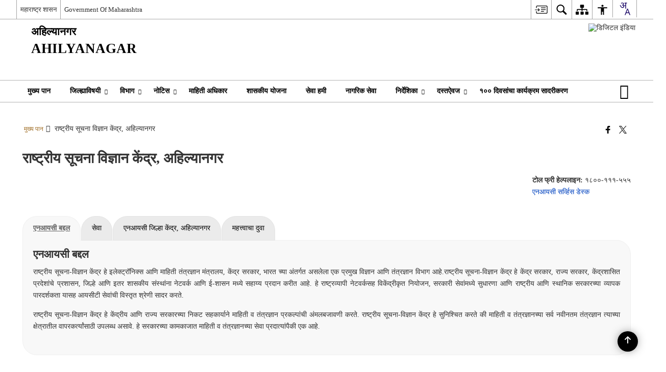

--- FILE ---
content_type: text/html; charset=UTF-8
request_url: https://ahmednagar.nic.in/%E0%A4%B0%E0%A4%BE%E0%A4%B7%E0%A5%8D%E0%A4%9F%E0%A5%8D%E0%A4%B0%E0%A5%80%E0%A4%AF-%E0%A4%B8%E0%A5%82%E0%A4%9A%E0%A4%A8%E0%A4%BE-%E0%A4%B5%E0%A4%BF%E0%A4%9C%E0%A5%8D%E0%A4%9E%E0%A4%BE%E0%A4%A8/
body_size: 28092
content:
<!DOCTYPE html>
<html lang="mr">

<head>
    <meta charset="UTF-8" />
    <meta http-equiv="X-UA-Compatible" content="IE=edge">
    <meta name="viewport" content="width=device-width, initial-scale=1">
    <title>
        राष्ट्रीय सूचना विज्ञान केंद्र, अहिल्यानगर | अहिल्यानगर | भारत    </title>
        <link rel="icon" href="https://cdn.s3waas.gov.in/s345fbc6d3e05ebd93369ce542e8f2322d/uploads/2021/12/2022020227.jpg">
        <style>
    @font-face {
        font-family: 'icomoon';
        src: url("https://ahilyanagar.maharashtra.gov.in/wp-content/themes/district-theme/fonts/icomoon.eot?y6palq");
        src: url("https://ahilyanagar.maharashtra.gov.in/wp-content/themes/district-theme/fonts/icomoon.eot?y6palq#iefix") format("embedded-opentype"), url("https://ahilyanagar.maharashtra.gov.in/wp-content/themes/district-theme/fonts/icomoon.ttf?y6palq") format("truetype"), url("https://ahilyanagar.maharashtra.gov.in/wp-content/themes/district-theme/fonts/icomoon.woff?y6palq") format("woff"), url("https://ahilyanagar.maharashtra.gov.in/wp-content/themes/district-theme/fonts/icomoon.svg?y6palq#icomoon") format("svg");
        font-weight: normal;
        font-style: normal;
    }
    </style>
    <link rel="profile" href="http://gmpg.org/xfn/11" />
    
        <meta name='robots' content='max-image-preview:large' />
<link rel="alternate" href="https://ahilyanagar.maharashtra.gov.in/en/nic-ahmednagar/" hreflang="en" />
<link rel="alternate" href="https://ahilyanagar.maharashtra.gov.in/%e0%a4%b0%e0%a4%be%e0%a4%b7%e0%a5%8d%e0%a4%9f%e0%a5%8d%e0%a4%b0%e0%a5%80%e0%a4%af-%e0%a4%b8%e0%a5%82%e0%a4%9a%e0%a4%a8%e0%a4%be-%e0%a4%b5%e0%a4%bf%e0%a4%9c%e0%a5%8d%e0%a4%9e%e0%a4%be%e0%a4%a8/" hreflang="mr" />
<link rel='dns-prefetch' href='//ahilyanagar.maharashtra.gov.in' />
<meta name="description" content="टोल फ्री हेल्पलाइन: १८००-१११-५५५ एनआयसी सर्व्हिस डेस्क" />
<meta name="keywords" content="राष्ट्रीय, सूचना, विज्ञान, केंद्र,, अहिल्यानगर, राष्ट्रीय सूचना विज्ञान केंद्र, अहिल्यानगर" />
<style id='wp-img-auto-sizes-contain-inline-css'>
img:is([sizes=auto i],[sizes^="auto," i]){contain-intrinsic-size:3000px 1500px}
/*# sourceURL=wp-img-auto-sizes-contain-inline-css */
</style>
<style id='wp-emoji-styles-inline-css'>

	img.wp-smiley, img.emoji {
		display: inline !important;
		border: none !important;
		box-shadow: none !important;
		height: 1em !important;
		width: 1em !important;
		margin: 0 0.07em !important;
		vertical-align: -0.1em !important;
		background: none !important;
		padding: 0 !important;
	}
/*# sourceURL=wp-emoji-styles-inline-css */
</style>
<style id='wp-block-library-inline-css'>
:root{--wp-block-synced-color:#7a00df;--wp-block-synced-color--rgb:122,0,223;--wp-bound-block-color:var(--wp-block-synced-color);--wp-editor-canvas-background:#ddd;--wp-admin-theme-color:#007cba;--wp-admin-theme-color--rgb:0,124,186;--wp-admin-theme-color-darker-10:#006ba1;--wp-admin-theme-color-darker-10--rgb:0,107,160.5;--wp-admin-theme-color-darker-20:#005a87;--wp-admin-theme-color-darker-20--rgb:0,90,135;--wp-admin-border-width-focus:2px}@media (min-resolution:192dpi){:root{--wp-admin-border-width-focus:1.5px}}.wp-element-button{cursor:pointer}:root .has-very-light-gray-background-color{background-color:#eee}:root .has-very-dark-gray-background-color{background-color:#313131}:root .has-very-light-gray-color{color:#eee}:root .has-very-dark-gray-color{color:#313131}:root .has-vivid-green-cyan-to-vivid-cyan-blue-gradient-background{background:linear-gradient(135deg,#00d084,#0693e3)}:root .has-purple-crush-gradient-background{background:linear-gradient(135deg,#34e2e4,#4721fb 50%,#ab1dfe)}:root .has-hazy-dawn-gradient-background{background:linear-gradient(135deg,#faaca8,#dad0ec)}:root .has-subdued-olive-gradient-background{background:linear-gradient(135deg,#fafae1,#67a671)}:root .has-atomic-cream-gradient-background{background:linear-gradient(135deg,#fdd79a,#004a59)}:root .has-nightshade-gradient-background{background:linear-gradient(135deg,#330968,#31cdcf)}:root .has-midnight-gradient-background{background:linear-gradient(135deg,#020381,#2874fc)}:root{--wp--preset--font-size--normal:16px;--wp--preset--font-size--huge:42px}.has-regular-font-size{font-size:1em}.has-larger-font-size{font-size:2.625em}.has-normal-font-size{font-size:var(--wp--preset--font-size--normal)}.has-huge-font-size{font-size:var(--wp--preset--font-size--huge)}.has-text-align-center{text-align:center}.has-text-align-left{text-align:left}.has-text-align-right{text-align:right}.has-fit-text{white-space:nowrap!important}#end-resizable-editor-section{display:none}.aligncenter{clear:both}.items-justified-left{justify-content:flex-start}.items-justified-center{justify-content:center}.items-justified-right{justify-content:flex-end}.items-justified-space-between{justify-content:space-between}.screen-reader-text{border:0;clip-path:inset(50%);height:1px;margin:-1px;overflow:hidden;padding:0;position:absolute;width:1px;word-wrap:normal!important}.screen-reader-text:focus{background-color:#ddd;clip-path:none;color:#444;display:block;font-size:1em;height:auto;left:5px;line-height:normal;padding:15px 23px 14px;text-decoration:none;top:5px;width:auto;z-index:100000}html :where(.has-border-color){border-style:solid}html :where([style*=border-top-color]){border-top-style:solid}html :where([style*=border-right-color]){border-right-style:solid}html :where([style*=border-bottom-color]){border-bottom-style:solid}html :where([style*=border-left-color]){border-left-style:solid}html :where([style*=border-width]){border-style:solid}html :where([style*=border-top-width]){border-top-style:solid}html :where([style*=border-right-width]){border-right-style:solid}html :where([style*=border-bottom-width]){border-bottom-style:solid}html :where([style*=border-left-width]){border-left-style:solid}html :where(img[class*=wp-image-]){height:auto;max-width:100%}:where(figure){margin:0 0 1em}html :where(.is-position-sticky){--wp-admin--admin-bar--position-offset:var(--wp-admin--admin-bar--height,0px)}@media screen and (max-width:600px){html :where(.is-position-sticky){--wp-admin--admin-bar--position-offset:0px}}

/*# sourceURL=wp-block-library-inline-css */
</style><style id='global-styles-inline-css'>
:root{--wp--preset--aspect-ratio--square: 1;--wp--preset--aspect-ratio--4-3: 4/3;--wp--preset--aspect-ratio--3-4: 3/4;--wp--preset--aspect-ratio--3-2: 3/2;--wp--preset--aspect-ratio--2-3: 2/3;--wp--preset--aspect-ratio--16-9: 16/9;--wp--preset--aspect-ratio--9-16: 9/16;--wp--preset--color--black: #000000;--wp--preset--color--cyan-bluish-gray: #abb8c3;--wp--preset--color--white: #ffffff;--wp--preset--color--pale-pink: #f78da7;--wp--preset--color--vivid-red: #cf2e2e;--wp--preset--color--luminous-vivid-orange: #ff6900;--wp--preset--color--luminous-vivid-amber: #fcb900;--wp--preset--color--light-green-cyan: #7bdcb5;--wp--preset--color--vivid-green-cyan: #00d084;--wp--preset--color--pale-cyan-blue: #8ed1fc;--wp--preset--color--vivid-cyan-blue: #0693e3;--wp--preset--color--vivid-purple: #9b51e0;--wp--preset--gradient--vivid-cyan-blue-to-vivid-purple: linear-gradient(135deg,rgb(6,147,227) 0%,rgb(155,81,224) 100%);--wp--preset--gradient--light-green-cyan-to-vivid-green-cyan: linear-gradient(135deg,rgb(122,220,180) 0%,rgb(0,208,130) 100%);--wp--preset--gradient--luminous-vivid-amber-to-luminous-vivid-orange: linear-gradient(135deg,rgb(252,185,0) 0%,rgb(255,105,0) 100%);--wp--preset--gradient--luminous-vivid-orange-to-vivid-red: linear-gradient(135deg,rgb(255,105,0) 0%,rgb(207,46,46) 100%);--wp--preset--gradient--very-light-gray-to-cyan-bluish-gray: linear-gradient(135deg,rgb(238,238,238) 0%,rgb(169,184,195) 100%);--wp--preset--gradient--cool-to-warm-spectrum: linear-gradient(135deg,rgb(74,234,220) 0%,rgb(151,120,209) 20%,rgb(207,42,186) 40%,rgb(238,44,130) 60%,rgb(251,105,98) 80%,rgb(254,248,76) 100%);--wp--preset--gradient--blush-light-purple: linear-gradient(135deg,rgb(255,206,236) 0%,rgb(152,150,240) 100%);--wp--preset--gradient--blush-bordeaux: linear-gradient(135deg,rgb(254,205,165) 0%,rgb(254,45,45) 50%,rgb(107,0,62) 100%);--wp--preset--gradient--luminous-dusk: linear-gradient(135deg,rgb(255,203,112) 0%,rgb(199,81,192) 50%,rgb(65,88,208) 100%);--wp--preset--gradient--pale-ocean: linear-gradient(135deg,rgb(255,245,203) 0%,rgb(182,227,212) 50%,rgb(51,167,181) 100%);--wp--preset--gradient--electric-grass: linear-gradient(135deg,rgb(202,248,128) 0%,rgb(113,206,126) 100%);--wp--preset--gradient--midnight: linear-gradient(135deg,rgb(2,3,129) 0%,rgb(40,116,252) 100%);--wp--preset--font-size--small: 13px;--wp--preset--font-size--medium: 20px;--wp--preset--font-size--large: 36px;--wp--preset--font-size--x-large: 42px;--wp--preset--spacing--20: 0.44rem;--wp--preset--spacing--30: 0.67rem;--wp--preset--spacing--40: 1rem;--wp--preset--spacing--50: 1.5rem;--wp--preset--spacing--60: 2.25rem;--wp--preset--spacing--70: 3.38rem;--wp--preset--spacing--80: 5.06rem;--wp--preset--shadow--natural: 6px 6px 9px rgba(0, 0, 0, 0.2);--wp--preset--shadow--deep: 12px 12px 50px rgba(0, 0, 0, 0.4);--wp--preset--shadow--sharp: 6px 6px 0px rgba(0, 0, 0, 0.2);--wp--preset--shadow--outlined: 6px 6px 0px -3px rgb(255, 255, 255), 6px 6px rgb(0, 0, 0);--wp--preset--shadow--crisp: 6px 6px 0px rgb(0, 0, 0);}:where(.is-layout-flex){gap: 0.5em;}:where(.is-layout-grid){gap: 0.5em;}body .is-layout-flex{display: flex;}.is-layout-flex{flex-wrap: wrap;align-items: center;}.is-layout-flex > :is(*, div){margin: 0;}body .is-layout-grid{display: grid;}.is-layout-grid > :is(*, div){margin: 0;}:where(.wp-block-columns.is-layout-flex){gap: 2em;}:where(.wp-block-columns.is-layout-grid){gap: 2em;}:where(.wp-block-post-template.is-layout-flex){gap: 1.25em;}:where(.wp-block-post-template.is-layout-grid){gap: 1.25em;}.has-black-color{color: var(--wp--preset--color--black) !important;}.has-cyan-bluish-gray-color{color: var(--wp--preset--color--cyan-bluish-gray) !important;}.has-white-color{color: var(--wp--preset--color--white) !important;}.has-pale-pink-color{color: var(--wp--preset--color--pale-pink) !important;}.has-vivid-red-color{color: var(--wp--preset--color--vivid-red) !important;}.has-luminous-vivid-orange-color{color: var(--wp--preset--color--luminous-vivid-orange) !important;}.has-luminous-vivid-amber-color{color: var(--wp--preset--color--luminous-vivid-amber) !important;}.has-light-green-cyan-color{color: var(--wp--preset--color--light-green-cyan) !important;}.has-vivid-green-cyan-color{color: var(--wp--preset--color--vivid-green-cyan) !important;}.has-pale-cyan-blue-color{color: var(--wp--preset--color--pale-cyan-blue) !important;}.has-vivid-cyan-blue-color{color: var(--wp--preset--color--vivid-cyan-blue) !important;}.has-vivid-purple-color{color: var(--wp--preset--color--vivid-purple) !important;}.has-black-background-color{background-color: var(--wp--preset--color--black) !important;}.has-cyan-bluish-gray-background-color{background-color: var(--wp--preset--color--cyan-bluish-gray) !important;}.has-white-background-color{background-color: var(--wp--preset--color--white) !important;}.has-pale-pink-background-color{background-color: var(--wp--preset--color--pale-pink) !important;}.has-vivid-red-background-color{background-color: var(--wp--preset--color--vivid-red) !important;}.has-luminous-vivid-orange-background-color{background-color: var(--wp--preset--color--luminous-vivid-orange) !important;}.has-luminous-vivid-amber-background-color{background-color: var(--wp--preset--color--luminous-vivid-amber) !important;}.has-light-green-cyan-background-color{background-color: var(--wp--preset--color--light-green-cyan) !important;}.has-vivid-green-cyan-background-color{background-color: var(--wp--preset--color--vivid-green-cyan) !important;}.has-pale-cyan-blue-background-color{background-color: var(--wp--preset--color--pale-cyan-blue) !important;}.has-vivid-cyan-blue-background-color{background-color: var(--wp--preset--color--vivid-cyan-blue) !important;}.has-vivid-purple-background-color{background-color: var(--wp--preset--color--vivid-purple) !important;}.has-black-border-color{border-color: var(--wp--preset--color--black) !important;}.has-cyan-bluish-gray-border-color{border-color: var(--wp--preset--color--cyan-bluish-gray) !important;}.has-white-border-color{border-color: var(--wp--preset--color--white) !important;}.has-pale-pink-border-color{border-color: var(--wp--preset--color--pale-pink) !important;}.has-vivid-red-border-color{border-color: var(--wp--preset--color--vivid-red) !important;}.has-luminous-vivid-orange-border-color{border-color: var(--wp--preset--color--luminous-vivid-orange) !important;}.has-luminous-vivid-amber-border-color{border-color: var(--wp--preset--color--luminous-vivid-amber) !important;}.has-light-green-cyan-border-color{border-color: var(--wp--preset--color--light-green-cyan) !important;}.has-vivid-green-cyan-border-color{border-color: var(--wp--preset--color--vivid-green-cyan) !important;}.has-pale-cyan-blue-border-color{border-color: var(--wp--preset--color--pale-cyan-blue) !important;}.has-vivid-cyan-blue-border-color{border-color: var(--wp--preset--color--vivid-cyan-blue) !important;}.has-vivid-purple-border-color{border-color: var(--wp--preset--color--vivid-purple) !important;}.has-vivid-cyan-blue-to-vivid-purple-gradient-background{background: var(--wp--preset--gradient--vivid-cyan-blue-to-vivid-purple) !important;}.has-light-green-cyan-to-vivid-green-cyan-gradient-background{background: var(--wp--preset--gradient--light-green-cyan-to-vivid-green-cyan) !important;}.has-luminous-vivid-amber-to-luminous-vivid-orange-gradient-background{background: var(--wp--preset--gradient--luminous-vivid-amber-to-luminous-vivid-orange) !important;}.has-luminous-vivid-orange-to-vivid-red-gradient-background{background: var(--wp--preset--gradient--luminous-vivid-orange-to-vivid-red) !important;}.has-very-light-gray-to-cyan-bluish-gray-gradient-background{background: var(--wp--preset--gradient--very-light-gray-to-cyan-bluish-gray) !important;}.has-cool-to-warm-spectrum-gradient-background{background: var(--wp--preset--gradient--cool-to-warm-spectrum) !important;}.has-blush-light-purple-gradient-background{background: var(--wp--preset--gradient--blush-light-purple) !important;}.has-blush-bordeaux-gradient-background{background: var(--wp--preset--gradient--blush-bordeaux) !important;}.has-luminous-dusk-gradient-background{background: var(--wp--preset--gradient--luminous-dusk) !important;}.has-pale-ocean-gradient-background{background: var(--wp--preset--gradient--pale-ocean) !important;}.has-electric-grass-gradient-background{background: var(--wp--preset--gradient--electric-grass) !important;}.has-midnight-gradient-background{background: var(--wp--preset--gradient--midnight) !important;}.has-small-font-size{font-size: var(--wp--preset--font-size--small) !important;}.has-medium-font-size{font-size: var(--wp--preset--font-size--medium) !important;}.has-large-font-size{font-size: var(--wp--preset--font-size--large) !important;}.has-x-large-font-size{font-size: var(--wp--preset--font-size--x-large) !important;}
/*# sourceURL=global-styles-inline-css */
</style>

<style id='classic-theme-styles-inline-css'>
/*! This file is auto-generated */
.wp-block-button__link{color:#fff;background-color:#32373c;border-radius:9999px;box-shadow:none;text-decoration:none;padding:calc(.667em + 2px) calc(1.333em + 2px);font-size:1.125em}.wp-block-file__button{background:#32373c;color:#fff;text-decoration:none}
/*# sourceURL=/wp-includes/css/classic-themes.min.css */
</style>
<link rel='stylesheet' id='parichay-login-css-css' href='https://ahilyanagar.maharashtra.gov.in/wp-content/mu-plugins/parichay-sso//css/login.css' media='all' />
<link rel='stylesheet' id='bhashini-custom-css-css' href='https://ahilyanagar.maharashtra.gov.in/wp-content/plugins/bhashini-translation/assets/css/bhashini-custom.css' media='all' />
<link rel='stylesheet' id='base-css-css' href='https://ahilyanagar.maharashtra.gov.in/wp-content/themes/district-theme/css/base.css' media='all' />
<link rel='stylesheet' id='extra-feature-css-css' href='https://ahilyanagar.maharashtra.gov.in/wp-content/plugins/common_utility/css/extra.features.css' media='all' />
<link rel='stylesheet' id='contact-form-7-css' href='https://ahilyanagar.maharashtra.gov.in/wp-content/plugins/contact-form-7/includes/css/styles.css' media='all' />
<link rel='stylesheet' id='sliderhelper-css-css' href='https://ahilyanagar.maharashtra.gov.in/wp-content/themes/district-theme/css/sliderhelper.css' media='all' />
<link rel='stylesheet' id='main-css-css' href='https://ahilyanagar.maharashtra.gov.in/wp-content/themes/district-theme/style.css' media='all' />
<link rel='stylesheet' id='js_composer_front-css' href='https://ahilyanagar.maharashtra.gov.in/wp-content/plugins/js_composer/assets/css/js_composer.min.css' media='all' />
<link rel='stylesheet' id='font-awesome-css' href='https://ahilyanagar.maharashtra.gov.in/wp-content/plugins/awaas-accessibility/css/font-awesome.css' media='all' />
<link rel='stylesheet' id='extra_css-css' href='https://ahilyanagar.maharashtra.gov.in/wp-content/plugins/awaas-accessibility/css/extra.css' media='screen' />
<script src="https://ahilyanagar.maharashtra.gov.in/wp-content/themes/district-theme/js/jquery.min.js" id="jquery-core-js"></script>
<script src="https://ahilyanagar.maharashtra.gov.in/wp-content/themes/district-theme/js/jquery-migrate.min.js" id="jquery-migrate-js"></script>
<script src="https://ahilyanagar.maharashtra.gov.in/wp-content/themes/district-theme/js/core.min.js" id="jquery-ui-core-js"></script>
<script src="https://ahilyanagar.maharashtra.gov.in/wp-content/plugins/awaas-accessibility/js/external.js" id="external-link-js"></script>
<script id="s3waas-accessibility-js-extra">
var S3WaaSAccessibilityParams = {"blogInfoName":"\u0905\u0939\u093f\u0932\u094d\u092f\u093e\u0928\u0917\u0930","defaultLinkAriaLabel":"\u092c\u093e\u0939\u0947\u0930\u0940\u091a\u0940 \u0938\u093e\u0907\u091f \u091c\u0940 \u090f\u0915 \u0928\u0935\u0940\u0928  \u0935\u093f\u0902\u0921\u094b\u092e\u0927\u094d\u092f\u0947 \u0909\u0918\u0921\u0924\u0947","defaultLinkTitle":"\u092c\u093e\u0939\u0947\u0930\u0940\u091a\u0940 \u0938\u093e\u0907\u091f \u091c\u0940 \u090f\u0915 \u0928\u0935\u0940\u0928  \u0935\u093f\u0902\u0921\u094b\u092e\u0927\u094d\u092f\u0947 \u0909\u0918\u0921\u0924\u0947","flexNavPrevTitle":"\u092e\u093e\u0917\u091a\u093e","flexNavPlayPauseTitle":"Play/Pause","flexNavNextTitle":"\u092a\u0941\u0922\u091a\u093e","ariaLabelDownload":"\u0921\u093e\u0909\u0928\u0932\u094b\u0921","excludeExternalLinks":"","nameIsRequired":"Name is a required field","nameInvalidError":"The Name entered is invalid. Only alphabets and space are supported.","emailRequired":"Email is a required field","emailInvalidError":"Please enter a valid email address in the format name@example.com","subjectRequired":"Subject is a required field","messageRequired":"Message is a required field","captchaRequired":"Captcha is a required field"};
//# sourceURL=s3waas-accessibility-js-extra
</script>
<script src="https://ahilyanagar.maharashtra.gov.in/wp-content/plugins/awaas-accessibility/js/accessibility.js" id="s3waas-accessibility-js"></script>
<link rel="canonical" href="https://ahilyanagar.maharashtra.gov.in/%e0%a4%b0%e0%a4%be%e0%a4%b7%e0%a5%8d%e0%a4%9f%e0%a5%8d%e0%a4%b0%e0%a5%80%e0%a4%af-%e0%a4%b8%e0%a5%82%e0%a4%9a%e0%a4%a8%e0%a4%be-%e0%a4%b5%e0%a4%bf%e0%a4%9c%e0%a5%8d%e0%a4%9e%e0%a4%be%e0%a4%a8/" />
<link rel='shortlink' href='https://ahilyanagar.maharashtra.gov.in/?p=35166' />
<style>
#map_canvas {
    width: 100%;
    height: 500px;
    border: 2px solid #3872ac;
    position: relative;
}

.markerLoader {
    width: 100px;
    position: absolute;
    top: 50%;
    left: 50%;
    margin-left: -50px;
    margin-top: -50px;
}

.markerLoader img {
    width: 100%;
}

.googleMarkerOptions {
    width: 500px;
    float: right;
    margin-bottom: 15px;
}

.googleMarkerOptions>form {
    display: flex;
    align-items: center;
}

.googleMarkerOptions select {
    height: auto;
    padding: 6px 10px;
    margin: 0 5px;
    border-radius: 4px;
}

.googleMarkerOptions select.radius {
    width: auto;
}

.googleMarkerOptions #utility_type {
    width: 100%;
    margin-left: 0;
}

.googleMarkerOptions>form .btn {
    border-radius: 4px;
    margin-right: 0;
}

.googleMarkerOptions>form .btn:focus {
    outline: none;
}

.googleMarkerOptions>form .nearby-img {
    width: 40px;
    margin-right: 10px;
}

.googleMapMarker {
    display: inline-block;
    width: 100%;
}

body.contrast .googleMapMarkerInfoHOlder {
    background: #000;
    padding: 8px 14px 54px;
}

.googleMapMarkerLocationList {
    margin-top: 25px;
}

.googleMapMarkerLocationList ul {
    display: grid;
    grid-template-columns: repeat(4, 1fr);
    grid-gap: 20px;
    padding: 0;
    word-break: break-word;
}

.googleMapMarkerLocationList li {
    list-style: none;
    padding: 12px;
    box-shadow: 0 0 10px 0 rgba(0, 0, 0, 0.25);
}

/*
                .googleMapMarkerLocationList li:nth-child(7n-2), .googleMapMarkerLocationList li:nth-child(7n-1), .googleMapMarkerLocationList li:nth-child(7n){grid-column: span 4;}
        */
@media screen and (max-width: 1199px) {
    .googleMapMarkerLocationList ul {
        grid-template-columns: repeat(3, 1fr);
    }
}

@media screen and (max-width: 992px) {
    .googleMapMarkerLocationList ul {
        grid-template-columns: repeat(2, 1fr);
    }
}

@media screen and (max-width: 575px) {
    .googleMapMarkerLocationList ul {
        grid-template-columns: repeat(1, 1fr);
    }
}

@media screen and (max-width: 640px) {
    .googleMarkerOptions {
        width: 100%;
    }

    .googleMarkerOptions>form {
        display: block;
        text-align: center;
    }

    .googleMarkerOptions #utility_type {
        width: 100%;
    }

    .googleMarkerOptions>form .nearby-img {
        display: none;
    }

    .googleMarkerOptions select.radius {
        margin: 10px 0;
    }

    .googleMarkerOptions>form .btn {
        font-size: 1.1em;
    }
}
</style>
    <noscript>
        <style>
            #topBar #accessibility ul li .goiSearch, #topBar1 #accessibility ul li .goiSearch{ visibility: visible;}
            #topBar #accessibility ul li .socialIcons ul, #topBar1 #accessibility ul li .socialIcons ul { background: #fff !important;}
            #topBar #accessibility ul li .goiSearch, #topBar1 #accessibility ul li .goiSearch{ right: 0; left: inherit;}
            .nav li a:focus > ul { left: 0; opacity: 0.99;}
            .show-focus-outlines a:focus, .show-focus-outlines button:focus, .show-focus-outlines .carasoleflex-wrap .flexslider .slides > li a:focus, 
            .show-focus-outlines .flexslider .slides>li a:focus
            { outline: 3px solid #d64000 !important;}
            .flexslider .slides>li { display:block;}
            .nav li.active > a, .nav li > a:hover, .nav li > a:focus, .nav ul li a:hover,
            .mva7-thc-activetheme-district-theme-13 .nav li:hover > a, .mva7-thc-activetheme-district-theme-13 .nav li.active > a, .home-13 .nav li:hover > a, .home-13 .nav li.active > a{color:#ffffff;}
            .nav li:hover > a{ border-top:none; color:#ffffff;}
            .nav li.active > a{ border:0;}
            .nav ul{ opacity:1; left:0; position:static !important; width:auto; border:0;}
            .nav li{ position:static !important; display:block; float:none; border:0 !important;}
            .nav li>a { float:none; display:block; background-color:rgba(146,38,4,0.75) !important; color:#ffffff; margin:0; padding:12px 20px !important; border-radius:0; border-bottom:1px solid #ffffff !important; position:static !important; border-top:0; font-size:14px !important;}
            .nav ul.sub-menu li >a{ background-color:rgba(146,38,4,1); font-size:12px !important;}
            ul li .socialIcons{ visibility:visible !important;}
            .mva7-thc-activetheme-district-theme .nav li > a,
            .mva7-thc-activetheme-district-theme .nav li.active > a{ background-color:#9e6b22 !important;}
            .mva7-thc-activetheme-district-theme .nav ul.sub-menu li >a{ background-color:#f3b45b !important;}

            .mva7-thc-activetheme-district-theme-2 .menuWrapper,
            .mva7-thc-activetheme-district-theme-6 .menuWrapper,
            .mva7-thc-activetheme-district-theme-7 .menuWrapper,
            .mva7-thc-activetheme-district-theme-8 .menuWrapper,
            .mva7-thc-activetheme-district-theme-9 .menuWrapper,
            .mva7-thc-activetheme-district-theme-10 .menuWrapper,
            .mva7-thc-activetheme-district-theme-11 .menuWrapper,
            .mva7-thc-activetheme-district-theme-13 .menuWrapper,
            .mva7-thc-activetheme-district-theme-14 .menuWrapper,
            .mva7-thc-activetheme-district-theme-15 .menuWrapper{ background-color:#ffffff;}

            .mva7-thc-activetheme-district-theme-2 .nav li > a,
            .mva7-thc-activetheme-district-theme-2 .nav li.active > a{ background-color:rgba(63,77,184,0.75) !important;}
            .mva7-thc-activetheme-district-theme-2 .nav ul.sub-menu li >a{ background-color:rgba(63,77,184,1) !important;}

            .mva7-thc-activetheme-district-theme-3 .nav li > a,
            .mva7-thc-activetheme-district-theme-3 .nav li.active > a,
            .mva7-thc-activetheme-district-theme-5 .nav li > a,
            .mva7-thc-activetheme-district-theme-5 .nav li.active > a{ background-color:rgba(212,60,60,0.75) !important;}
            .mva7-thc-activetheme-district-theme-3 .nav ul.sub-menu li >a,
            .mva7-thc-activetheme-district-theme-5 .nav ul.sub-menu li >a{ background-color:rgba(212,60,60,1) !important;}

            .mva7-thc-activetheme-district-theme-4 .nav li > a,
            .mva7-thc-activetheme-district-theme-4 .nav li.active > a{ background-color:rgba(184,48,88,0.75) !important;}
            .mva7-thc-activetheme-district-theme-4 .nav ul.sub-menu li >a{ background-color:rgba(184,48,88,1) !important;}

            .mva7-thc-activetheme-district-theme-6 .nav li > a,
            .mva7-thc-activetheme-district-theme-6 .nav li.active > a{ background-color:rgba(16,91,122,0.75) !important;}
            .mva7-thc-activetheme-district-theme-6 .nav ul.sub-menu li >a{ background-color:rgba(16,91,122,1) !important;}

            .mva7-thc-activetheme-district-theme-7 .nav li > a,
            .mva7-thc-activetheme-district-theme-7 .nav li.active > a{ background-color:rgba(2,20,80,0.75) !important;}
            .mva7-thc-activetheme-district-theme-7 .nav ul.sub-menu li >a{ background-color:rgba(2,20,80,1) !important;}

            .mva7-thc-activetheme-district-theme-8 .nav li > a,
            .mva7-thc-activetheme-district-theme-8 .nav li.active > a{ background-color:rgba(0,144,145,0.65) !important;}
            .mva7-thc-activetheme-district-theme-8 .nav ul.sub-menu li >a{ background-color:rgba(0,144,145,1) !important;}

            .mva7-thc-activetheme-district-theme-9 .nav li > a,
            .mva7-thc-activetheme-district-theme-9 .nav li.active > a{ background-color:rgba(60,125,20,0.75) !important;}
            .mva7-thc-activetheme-district-theme-9 .nav ul.sub-menu li >a{ background-color:rgba(60,125,20,1) !important;}

            .mva7-thc-activetheme-district-theme-10 .nav li > a,
            .mva7-thc-activetheme-district-theme-10 .nav li.active > a{ background-color:rgba(233,13,65,0.70) !important;}
            .mva7-thc-activetheme-district-theme-10 .nav ul.sub-menu li >a{ background-color:rgba(233,13,65,1) !important;}

            .mva7-thc-activetheme-district-theme-11 .nav li > a,
            .mva7-thc-activetheme-district-theme-11 .nav li.active > a{ background-color:rgba(104,57,127,0.75) !important;}
            .mva7-thc-activetheme-district-theme-11 .nav ul.sub-menu li >a{ background-color:rgba(104,57,127,1) !important;}

            .mva7-thc-activetheme-district-theme-13 .nav li > a,
            .mva7-thc-activetheme-district-theme-13 .nav li.active > a{ background-color:rgba(0,0,0,0.75) !important;}
            .mva7-thc-activetheme-district-theme-13 .nav ul.sub-menu li >a{ background-color:rgba(0,0,0,1) !important;}

            .mva7-thc-activetheme-district-theme-14 .nav li > a,
            .mva7-thc-activetheme-district-theme-14 .nav li.active > a{ background-color:rgba(0,120,175,0.75) !important;}
            .mva7-thc-activetheme-district-theme-14 .nav ul.sub-menu li >a{ background-color:rgba(0,120,175,1) !important;}

            .mva7-thc-activetheme-district-theme-15 .nav li > a,
            .mva7-thc-activetheme-district-theme-15 .nav li.active > a{ background-color:rgba(150,86,104,0.75) !important;}
            .mva7-thc-activetheme-district-theme-15 .nav ul.sub-menu li >a{ background-color:rgba(150,86,104,1) !important;}y

                                                                                                                                /*for high contrast css*/
                                                                                                                            .contrast #topBar #accessibility ul li .socialIcons ul, .contrast #topBar1 #accessibility ul li .socialIcons ul,
                                                                                                                            .contrast .nav li>a, .contrast .nav ul.sub-menu li >a,
                                                                                                                            .contrast.mva7-thc-activetheme-district-theme .nav li.active > a,
                                                                                                                            .contrast.mva7-thc-activetheme-district-theme .nav ul.sub-menu li >a,
                                                                                                                            .contrast.mva7-thc-activetheme-district-theme-2 .menuWrapper,
                                                                                                                            .contrast.mva7-thc-activetheme-district-theme-6 .menuWrapper,
                                                                                                                            .contrast.mva7-thc-activetheme-district-theme-7 .menuWrapper,
                                                                                                                            .contrast.mva7-thc-activetheme-district-theme-8 .menuWrapper,
                                                                                                                            .contrast.mva7-thc-activetheme-district-theme-9 .menuWrapper,
                                                                                                                            .contrast.mva7-thc-activetheme-district-theme-10 .menuWrapper,
                                                                                                                            .contrast.mva7-thc-activetheme-district-theme-11 .menuWrapper,
                                                                                                                            .contrast.mva7-thc-activetheme-district-theme-13 .menuWrapper,
                                                                                                                            .contrast.mva7-thc-activetheme-district-theme-14 .menuWrapper,
                                                                                                                            .contrast.mva7-thc-activetheme-district-theme-15 .menuWrapper,
                                                                                                                            .contrast.mva7-thc-activetheme-district-theme-2 .nav li > a,
                                                                                                                            .contrast.mva7-thc-activetheme-district-theme-2 .nav li.active > a,
                                                                                                                            .contrast.mva7-thc-activetheme-district-theme-2 .nav ul.sub-menu li >a,
                                                                                                                            .contrast.mva7-thc-activetheme-district-theme-3 .nav li > a,
                                                                                                                            .contrast.mva7-thc-activetheme-district-theme-3 .nav li.active > a,
                                                                                                                            .contrast.mva7-thc-activetheme-district-theme-5 .nav li > a,
                                                                                                                            .contrast.mva7-thc-activetheme-district-theme-5 .nav li.active > a,
                                                                                                                            .contrast.mva7-thc-activetheme-district-theme-3 .nav ul.sub-menu li >a,
                                                                                                                            .contrast.mva7-thc-activetheme-district-theme-5 .nav ul.sub-menu li >a,
                                                                                                                            .contrast.mva7-thc-activetheme-district-theme-4 .nav li > a,
                                                                                                                            .contrast.mva7-thc-activetheme-district-theme-4 .nav li.active > a,
                                                                                                                            .contrast.mva7-thc-activetheme-district-theme-4 .nav ul.sub-menu li >a,
                                                                                                                            .contrast.mva7-thc-activetheme-district-theme-6 .nav li > a,
                                                                                                                            .contrast.mva7-thc-activetheme-district-theme-6 .nav li.active > a,
                                                                                                                            .contrast.mva7-thc-activetheme-district-theme-6 .nav ul.sub-menu li >a,
                                                                                                                            .contrast.mva7-thc-activetheme-district-theme-7 .nav li > a,
                                                                                                                            .contrast.mva7-thc-activetheme-district-theme-7 .nav li.active > a,
                                                                                                                            .contrast.mva7-thc-activetheme-district-theme-7 .nav ul.sub-menu li >a,
                                                                                                                            .contrast.mva7-thc-activetheme-district-theme-8 .nav li > a,
                                                                                                                            .contrast.mva7-thc-activetheme-district-theme-8 .nav li.active > a,
                                                                                                                            .contrast.mva7-thc-activetheme-district-theme-8 .nav ul.sub-menu li >a,
                                                                                                                            .contrast.mva7-thc-activetheme-district-theme-9 .nav li > a,
                                                                                                                            .contrast.mva7-thc-activetheme-district-theme-9 .nav li.active > a,
                                                                                                                            .contrast.mva7-thc-activetheme-district-theme-9 .nav ul.sub-menu li >a,
                                                                                                                            .contrast.mva7-thc-activetheme-district-theme-10 .nav li > a,
                                                                                                                            .contrast.mva7-thc-activetheme-district-theme-10 .nav li.active > a,
                                                                                                                            .contrast.mva7-thc-activetheme-district-theme-10 .nav ul.sub-menu li >a,
                                                                                                                            .contrast.mva7-thc-activetheme-district-theme-11 .nav li > a,
                                                                                                                            .contrast.mva7-thc-activetheme-district-theme-11 .nav li.active > a,
                                                                                                                            .contrast.mva7-thc-activetheme-district-theme-11 .nav ul.sub-menu li >a,
                                                                                                                            .contrast.mva7-thc-activetheme-district-theme-13 .nav li > a,
                                                                                                                            .contrast.mva7-thc-activetheme-district-theme-13 .nav li.active > a,
                                                                                                                            .contrast.mva7-thc-activetheme-district-theme-13 .nav ul.sub-menu li >a,
                                                                                                                            .contrast.mva7-thc-activetheme-district-theme-14 .nav li > a,
                                                                                                                            .contrast.mva7-thc-activetheme-district-theme-14 .nav li.active > a,
                                                                                                                            .contrast.mva7-thc-activetheme-district-theme-14 .nav ul.sub-menu li >a,
                                                                                                                            .contrast.mva7-thc-activetheme-district-theme-15 .nav li > a,
                                                                                                                            .contrast.mva7-thc-activetheme-district-theme-15 .nav li.active > a,
                                                                                                                            .contrast.mva7-thc-activetheme-district-theme-15 .nav ul.sub-menu li >a,
                                                                                                                            body.contrast
                                                                                                                            { background-color:#000 !important;}
            .contrast a, .contrast .socialIcons.select-lang a{ color:#ffff00 !important;}
            body.contrast, .contrast p, .contrast div, .contrast table{ color: #fff !important}
        </style>
    </noscript>
    <meta name="generator" content="Powered by WPBakery Page Builder - drag and drop page builder for WordPress."/>
<style type="text/css" data-type="vc_shortcodes-custom-css">.vc_custom_1615804573287{background-color: #ffffff !important;border-radius: 2px !important;}</style><noscript><style> .wpb_animate_when_almost_visible { opacity: 1; }</style></noscript>    <!-- HTML5 shim and Respond.js for IE8 support of HTML5 elements and media queries -->
    <!-- WARNING: Respond.js doesn't work if you view the page via file:// -->
    <!--[if lt IE 9]>
<script src="https://ahilyanagar.maharashtra.gov.in/wp-content/themes/district-theme/js/html5shiv.min.js"></script>
<script src="https://ahilyanagar.maharashtra.gov.in/wp-content/themes/district-theme/js/respond.min.js"></script>
<![endif]-->
    <script>
    var ajaxurl = "https://ahilyanagar.maharashtra.gov.in/wp-admin/admin-ajax.php";
    </script>
<link rel='stylesheet' id='vc_tta_style-css' href='https://ahilyanagar.maharashtra.gov.in/wp-content/plugins/js_composer/assets/css/js_composer_tta.min.css' media='all' />
</head>

<body class="wp-singular page-template-default page page-id-35166 wp-theme-district-theme mva7-thc-activetheme-district-theme lang-mr wpb-js-composer js-comp-ver-6.13.0 vc_responsive">
        <header>
        <div id="topBar" class="wrapper make-accessible-header">
            <div class="container">
                <div id="accessibility">
                    <div class="push-right">
                        <nav id="accessibility-menu"  aria-label="Primary">
                            <ul id="accessibilityMenu" class="clearfix" aria-label="Topbar menu" >
                                <li><a href="#SkipContent" class="skip-to-content"
                                        title="मुख्य मजकुराकडे">
                                        <svg width="32" height="24" viewBox="0 0 40 27" fill="#000"
                                            xmlns="http://www.w3.org/2000/svg">
                                            <path
                                                d="M35.7451 0.628906C35.9372 0.628906 36.1614 0.628619 36.3535 0.661133C36.6739 0.693692 36.9949 0.75941 37.2832 0.889648C37.9558 1.15014 38.5006 1.57357 38.917 2.12695C39.2052 2.48504 39.4295 2.90824 39.5576 3.39648C39.6216 3.62421 39.6857 3.81945 39.7178 4.01465V22.7041C39.6537 22.8994 39.6216 23.0948 39.5576 23.29C39.4295 23.7459 39.2053 24.2024 38.917 24.5605C38.5006 25.1139 37.9238 25.5374 37.2832 25.7979C36.9949 25.8955 36.6739 25.9928 36.3535 26.0254C36.1614 26.0579 35.9373 26.0576 35.7451 26.0576H7.80762C5.50113 26.0574 3.83496 24.3646 3.83496 22.0205V19.1875C3.83508 18.6341 4.12402 18.2113 4.60449 18.0811C5.30927 17.8858 5.91797 18.4068 5.91797 19.2207V22.0205C5.91797 23.1925 6.62249 23.9412 7.80762 23.9414H35.6807C36.5135 23.9414 37.155 23.5186 37.4434 22.835C37.5074 22.6071 37.5712 22.3463 37.5713 22.0859V4.60156C37.5713 4.30867 37.5394 4.08034 37.4434 3.85254C37.1871 3.16879 36.5457 2.74512 35.6807 2.74512H7.80762C6.6546 2.7453 5.91808 3.46163 5.91797 4.66602V7.4668C5.91777 8.28044 5.30908 8.80153 4.60449 8.60645C4.12394 8.47621 3.83498 8.05251 3.83496 7.49902V4.66602C3.83509 2.32202 5.50122 0.629121 7.80762 0.628906H35.7451ZM27.6074 17.8203C28.2801 17.8203 28.7606 18.276 28.7607 18.8945C28.7607 19.5457 28.3122 19.9697 27.6074 19.9697H20.0781C19.5338 19.9695 19.0857 19.546 19.0215 19.0254C18.9894 18.4719 19.3419 17.9828 19.8545 17.8525C19.9506 17.8201 20.0788 17.8203 20.1748 17.8203H27.6074ZM10.6592 9.32227C10.7233 9.32227 10.7877 9.35449 10.8838 9.35449C11.108 9.38706 11.2684 9.51727 11.3965 9.64746C11.5246 9.7777 11.6843 9.90882 11.8125 10.0391C11.8766 10.1367 11.9733 10.2344 12.0693 10.332C12.1652 10.4294 12.2293 10.4944 12.3252 10.5918C12.5815 10.8523 12.8064 11.081 13.0947 11.374L13.1582 11.4385C13.4786 11.7315 13.7675 12.0576 14.0879 12.3506C14.1518 12.4156 14.2154 12.4809 14.2793 12.5459C14.3434 12.6436 14.44 12.709 14.5361 12.8066C14.7282 13.0018 14.9202 13.1971 15.1123 13.4248C15.1764 13.5225 15.1769 13.6204 15.209 13.6855V13.75C15.209 13.7825 15.2412 13.7829 15.2412 13.8154V14.0107C15.2114 14.0107 15.2091 14.039 15.209 14.043C15.1769 14.2383 15.0803 14.4342 14.9521 14.5645C14.6639 14.8574 14.4074 15.1182 14.1191 15.4111L13.5752 15.9648C13.2869 16.2579 12.9983 16.5507 12.71 16.8438C12.5498 17.0065 12.3896 17.1693 12.2295 17.332C11.9732 17.5925 11.7163 17.8528 11.46 18.1133L11.4287 18.1455C11.3006 18.2757 11.1717 18.4066 10.9795 18.4717H10.9482C10.9481 18.5022 10.9193 18.5038 10.916 18.5039L10.8838 18.5371H10.499V18.5039C10.4673 18.5038 10.4671 18.4719 10.4355 18.4717C10.4039 18.4396 10.3719 18.4385 10.3711 18.4385C10.1149 18.3733 9.98673 18.1784 9.89062 18.0156C9.76253 17.7553 9.73045 17.495 9.8584 17.2021C9.89044 17.0719 9.98671 16.9733 10.0508 16.9082L10.083 16.876C10.147 16.8109 10.2114 16.7457 10.2754 16.6807C10.3072 16.6484 10.3069 16.6477 10.3389 16.6152C10.4349 16.5176 10.5309 16.4199 10.627 16.3223L10.6592 16.29C10.6911 16.2576 10.7549 16.1929 10.7871 16.1602L11.2363 15.7041C11.2683 15.6716 11.3001 15.6389 11.332 15.6064C11.3961 15.5414 11.4604 15.4762 11.5244 15.4111C11.5565 15.3786 11.6203 15.3128 11.6523 15.2803C11.6843 15.2478 11.7482 15.183 11.7803 15.1504C11.8443 15.0853 11.9086 15.0201 11.9727 14.9551C12.0047 14.9225 12.0373 14.89 12.0693 14.8574H0.887695C0.727657 14.8574 0.567768 14.8573 0.47168 14.7598C0.279453 14.597 0.118763 14.434 0.0546875 14.2061C-0.0733002 13.8481 0.0227193 13.4899 0.342773 13.2295C0.502962 13.0667 0.695846 13.002 0.952148 13.002H12.0693C12.0373 12.9694 11.9735 12.9037 11.9414 12.8711C11.8774 12.806 11.7809 12.7087 11.7168 12.6436C11.6207 12.5459 11.5561 12.4805 11.46 12.3828C11.364 12.2853 11.3001 12.2197 11.2041 12.1221C11.1081 12.057 11.0442 11.992 10.9482 11.8945C10.8842 11.8294 10.8512 11.7966 10.7871 11.7314C10.755 11.6988 10.6911 11.634 10.6592 11.6016C10.4029 11.3411 10.243 11.1452 10.0508 10.9824C9.79471 10.7221 9.69856 10.4621 9.73047 10.1367C9.76251 9.87624 9.89078 9.68038 10.083 9.51758C10.2431 9.38749 10.4351 9.32231 10.6592 9.32227ZM33.2783 12.1875C34.0471 12.1876 34.5272 12.8062 34.335 13.5225C34.2068 13.9457 33.9184 14.2064 33.502 14.2715C33.3739 14.3039 33.2139 14.3037 33.0859 14.3037H20.335C20.2068 14.3037 20.0783 14.304 19.9502 14.2715C19.3736 14.1738 18.9896 13.7175 19.0537 13.1641C19.0859 12.6108 19.5017 12.1877 20.0781 12.1875H33.2783ZM33.2783 6.52246C34.0471 6.5226 34.5272 7.14119 34.335 7.85742C34.2068 8.28048 33.9183 8.54135 33.502 8.60645C33.3739 8.63888 33.2139 8.63867 33.0859 8.63867H20.335C20.2068 8.63867 20.0783 8.639 19.9502 8.60645C19.3736 8.50873 18.9896 8.01995 19.0537 7.49902C19.0857 6.94564 19.5016 6.52265 20.0781 6.52246H33.2783Z">
                                            </path>
                                        </svg>
                                        
                                    </a>
                                </li>
                                <li class="searchbox">
                                    <a href="javascript:void(0);" title="स्थळ  शोधा"
                                        aria-label="स्थळ  शोधा" role="button"
                                        data-toggle="dropdown">
                                        <svg width="20" height="20" viewBox="0 0 19 19" fill="#000"
                                            xmlns="http://www.w3.org/2000/svg">
                                            <path
                                                d="M4.89648 0.442261C6.22477 -0.036468 7.66305 -0.129147 9.04199 0.176636C10.4208 0.482456 11.6836 1.1733 12.6816 2.16785C13.9109 3.39515 14.6679 5.0133 14.8203 6.73914C14.9727 8.46496 14.51 10.1895 13.5146 11.6112C13.8121 11.6723 14.086 11.8176 14.3018 12.0302L18.5186 16.2245C18.7817 16.5223 18.921 16.9093 18.9082 17.3055C18.8953 17.7016 18.7309 18.078 18.4492 18.3583C18.1674 18.6386 17.7889 18.8016 17.3906 18.8143C16.9923 18.8271 16.604 18.6884 16.3047 18.4266L12.0879 14.2323C11.8739 14.0178 11.7272 13.746 11.666 13.4501C10.5062 14.2526 9.14014 14.7092 7.72852 14.7665C6.31697 14.8238 4.91793 14.48 3.69629 13.7743C2.47461 13.0685 1.48055 12.0301 0.831055 10.7821C0.181702 9.53425 -0.0955811 8.12792 0.0302734 6.72839C0.156225 5.32864 0.680975 3.99322 1.54297 2.87976C2.40495 1.76641 3.56827 0.920971 4.89648 0.442261ZM8.51172 1.98425C7.43661 1.77158 6.3223 1.88146 5.30957 2.29871C4.29688 2.71597 3.4313 3.42244 2.82227 4.32898C2.21321 5.23568 1.8877 6.30197 1.8877 7.39246C1.88772 8.4829 2.21324 9.54926 2.82227 10.4559C3.4313 11.3624 4.29694 12.069 5.30957 12.4862C6.32232 12.9034 7.4366 13.0124 8.51172 12.7997C9.58691 12.587 10.5744 12.062 11.3496 11.2909V11.2899C12.3872 10.2551 12.9697 8.85302 12.9697 7.39148C12.9696 5.9301 12.3871 4.5287 11.3496 3.49402C10.5744 2.72294 9.58692 2.19699 8.51172 1.98425Z">
                                            </path>
                                        </svg>
                                    </a>
                                    <div class="goiSearch">
                                        <form action="https://ahilyanagar.maharashtra.gov.in/" method="get">
                                            <label for="search" class="hide">शोधा</label>
                                                                                        <input type="search"
                                                placeholder="Search here..."
                                                title="Enter Text" name="s" id="search"
                                                value="" />
                                                                                        <button id="mic-button" type="button"
                                                aria-label="Search by voice"
                                                title="Search by voice" style="margin-left: 5px;">
                                                <i class="fa fa-microphone"></i>
                                            </button>
                                                                                        <button type="submit" title="शोधा"><small
                                                    class="tcon">शोधा</small><span
                                                    class="icon-search" aria-hidden="true"></span></button>
                                        </form>
                                    </div>
                                </li>
                                                                <li>
                                    <a href="https://ahilyanagar.maharashtra.gov.in/साइटमैप/"
                                        title="साइटमॅप">
                                        <svg width="28" height="22" viewBox="0 0 28 22" fill="#000"
                                            xmlns="http://www.w3.org/2000/svg">
                                            <path
                                                d="M22.4004 15.125C21.6304 15.125 21 15.7437 21 16.5V20.625C21 21.3821 21.6295 22 22.4004 22H26.5996C27.3705 22 28 21.3821 28 20.625V16.5C28 15.7429 27.3705 15.125 26.5996 15.125H22.4004ZM11.9004 15.125C11.1304 15.125 10.5 15.7437 10.5 16.5V20.625C10.5 21.3821 11.1295 22 11.9004 22H16.0996C16.8705 22 17.5 21.3821 17.5 20.625V16.5C17.5 15.7429 16.8705 15.125 16.0996 15.125H11.9004ZM1.40039 15.125C0.630391 15.125 0 15.7437 0 16.5V20.625C0 21.3821 0.629516 22 1.40039 22H5.59961C6.37048 22 7 21.3821 7 20.625V16.5C7 15.7429 6.37048 15.125 5.59961 15.125H1.40039ZM11.2002 0C10.4293 0 9.7998 0.617891 9.7998 1.375V5.5C9.7998 6.25711 10.4293 6.875 11.2002 6.875H12.9502V9.625H4.12988C3.20244 9.62506 2.4502 10.3688 2.4502 11.2754V13.75H4.5498V11.6875H12.9502V13.75H15.0498V11.6875H23.4502V13.75H25.5498V11.2754C25.5498 10.3688 24.7954 9.62512 23.8711 9.625H15.0498V6.875H16.7998C17.5707 6.875 18.2002 6.25711 18.2002 5.5V1.375C18.2002 0.617891 17.5698 0 16.7998 0H11.2002Z">
                                            </path>
                                        </svg>
                                        <span class="off-css hide">साइटमॅप</span>
                                    </a>
                                </li>
                                <li>
                                    <a href="javascript:void(0);" title="Accessibility Links"
                                        aria-label="Accessibility Links" class="accessible-icon"
                                        role="button" data-toggle="dropdown">
                                        <svg width="22" height="23" viewBox="0 0 22 23" fill="#000"
                                            xmlns="http://www.w3.org/2000/svg">
                                            <path
                                                d="M21.7598 8.37793H14.5859V22.9131H12.1943V16.2041H9.80371V22.9131H7.41211V8.37793H0.238281V6.1416H21.7598V8.37793ZM10.999 0.550781C12.3142 0.55082 13.3906 1.55719 13.3906 2.78711C13.3906 4.01699 12.3142 5.0234 10.999 5.02344C9.68385 5.02344 8.60746 4.01702 8.60742 2.78711C8.60742 1.55716 9.68382 0.550781 10.999 0.550781Z">
                                            </path>
                                        </svg>
                                        <span class="off-css">Accessibility Links</span>
                                    </a>
                                    <div class="accessiblelinks textSizing"
                                        aria-label="accessiblelinks">
                                        <div class="heading5 text-center" role="heading" aria-level="2">Accessibility
                                            Tools</div>
                                        <fieldset>
                                            <legend>Color Contrast</legend>
                                            <ul aria-label="Color Contrast controls">

                                                <li class="highContrast dark tog-con">
                                                    <button aria-label="High Contrast"
                                                        tabindex="0" title="High Contrast">
                                                        <svg xmlns="http://www.w3.org/2000/svg" height="24px"
                                                            viewBox="0 -960 960 960" width="24px">
                                                            <path
                                                                d="M480-288.46 531.54-340H620v-88.46L671.54-480 620-531.54V-620h-88.46L480-671.54 428.46-620H340v88.46L288.46-480 340-428.46V-340h88.46L480-288.46Zm0-81.54v-220q45.77 0 77.88 32.12Q590-525.77 590-480q0 45.77-32.12 77.88Q525.77-370 480-370ZM172.31-180Q142-180 121-201q-21-21-21-51.31v-455.38Q100-738 121-759q21-21 51.31-21h615.38Q818-780 839-759q21 21 21 51.31v455.38Q860-222 839-201q-21 21-51.31 21H172.31Zm0-60h615.38q4.62 0 8.46-3.85 3.85-3.84 3.85-8.46v-455.38q0-4.62-3.85-8.46-3.84-3.85-8.46-3.85H172.31q-4.62 0-8.46 3.85-3.85 3.84-3.85 8.46v455.38q0 4.62 3.85 8.46 3.84 3.85 8.46 3.85ZM160-240v-480 480Z">
                                                            </path>
                                                        </svg>
                                                        <span aria-hidden="true">High Contrast</span>
                                                        <span
                                                            class="tcon">High Contrast</span></button>
                                                </li>
                                                <li class="highContrast light">
                                                    <button id="highContrast" class="link-selected" tabindex="0"
                                                        aria-label="Normal Contrast - Selected"
                                                        title="Normal Contrast - Selected">
                                                        <svg width="24" height="24" viewBox="0 0 24 24" fill="none"
                                                            xmlns="http://www.w3.org/2000/svg">
                                                            <path
                                                                d="M12 16.7885L13.2885 15.5H15.5V13.2885L16.7885 12L15.5 10.7115V8.5H13.2885L12 7.2115L10.7115 8.5H8.5V10.7115L7.2115 12L8.5 13.2885V15.5H10.7115L12 16.7885ZM4.30775 19.5C3.80258 19.5 3.375 19.325 3.025 18.975C2.675 18.625 2.5 18.1974 2.5 17.6923V6.30775C2.5 5.80258 2.675 5.375 3.025 5.025C3.375 4.675 3.80258 4.5 4.30775 4.5H19.6923C20.1974 4.5 20.625 4.675 20.975 5.025C21.325 5.375 21.5 5.80258 21.5 6.30775V17.6923C21.5 18.1974 21.325 18.625 20.975 18.975C20.625 19.325 20.1974 19.5 19.6923 19.5H4.30775ZM4.30775 18H19.6923C19.7693 18 19.8398 17.9679 19.9038 17.9038C19.9679 17.8398 20 17.7693 20 17.6923V6.30775C20 6.23075 19.9679 6.16025 19.9038 6.09625C19.8398 6.03208 19.7693 6 19.6923 6H4.30775C4.23075 6 4.16025 6.03208 4.09625 6.09625C4.03208 6.16025 4 6.23075 4 6.30775V17.6923C4 17.7693 4.03208 17.8398 4.09625 17.9038C4.16025 17.9679 4.23075 18 4.30775 18Z">
                                                            </path>
                                                            <path
                                                                d="M15 12C15 13.6569 13.6569 15 12 15C10.3431 15 9 13.6569 9 12C9 10.3431 10.3431 9 12 9C13.6569 9 15 10.3431 15 12Z"
                                                                fill="white"></path>
                                                        </svg>
                                                        <span aria-hidden="true">Normal Contrast</span> <span
                                                            class="tcon">Normal Contrast - Selected</span></button>
                                                </li>
                                                <li class="highlight-links">
                                                    <button id="highlightLinks" class="selected-link" tabindex="0"
                                                        aria-label="Highlight Links"
                                                        title="Highlight Links">
                                                        <svg xmlns="http://www.w3.org/2000/svg" height="24px"
                                                            viewBox="0 -960 960 960" width="24px">
                                                            <path
                                                                d="M432.31-298.46H281.54q-75.34 0-128.44-53.1Q100-404.65 100-479.98q0-75.33 53.1-128.44 53.1-53.12 128.44-53.12h150.77v60H281.54q-50.39 0-85.96 35.58Q160-530.38 160-480q0 50.38 35.58 85.96 35.57 35.58 85.96 35.58h150.77v60ZM330-450v-60h300v60H330Zm197.69 151.54v-60h150.77q50.39 0 85.96-35.58Q800-429.62 800-480q0-50.38-35.58-85.96-35.57-35.58-85.96-35.58H527.69v-60h150.77q75.34 0 128.44 53.1Q860-555.35 860-480.02q0 75.33-53.1 128.44-53.1 53.12-128.44 53.12H527.69Z">
                                                            </path>
                                                        </svg>
                                                        <span aria-hidden="true">Highlight Links</span> <span
                                                            class="tcon">Highlight Links - Selected</span></button>
                                                </li>
                                                <li class="invert">
                                                    <button id="invert" tabindex="0"
                                                        aria-label="Invert page colors">
                                                        <svg xmlns="http://www.w3.org/2000/svg" height="24px"
                                                            viewBox="0 -960 960 960" width="24px">
                                                            <path
                                                                d="M480.07-100q-78.84 0-148.21-29.92t-120.68-81.21q-51.31-51.29-81.25-120.63Q100-401.1 100-479.93q0-78.84 29.92-148.21t81.21-120.68q51.29-51.31 120.63-81.25Q401.1-860 479.93-860q78.84 0 148.21 29.92t120.68 81.21q51.31 51.29 81.25 120.63Q860-558.9 860-480.07q0 78.84-29.92 148.21t-81.21 120.68q-51.29 51.31-120.63 81.25Q558.9-100 480.07-100ZM510-161.85q121.31-11.53 205.65-101.42Q800-353.15 800-480t-83.96-216.35q-83.96-89.5-206.04-101.8v636.3Z">
                                                            </path>
                                                        </svg>
                                                        <span aria-hidden="true">Invert</span> <span
                                                            class="tcon">Invert page colors</span></button>
                                                </li>
                                                <li class="saturation">
                                                    <button id="saturation" tabindex="0"
                                                        aria-label="Apply saturation">
                                                        <svg xmlns="http://www.w3.org/2000/svg" height="24px"
                                                            viewBox="0 -960 960 960" width="24px">
                                                            <path
                                                                d="M480-140q-124.92 0-212.46-86.35Q180-312.69 180-435.62q0-62.53 23.66-114.69 23.65-52.15 64.19-93.84L480-852.31l212.15 208.16q40.54 41.69 64.19 94.42Q780-497 780-435.62q0 122.93-87.54 209.27Q604.92-140 480-140Zm0-60v-568L310-600q-35 33-52.5 74.69T240-435.62q0 97 70 166.31T480-200Z">
                                                            </path>
                                                        </svg>
                                                        <span aria-hidden="true">Saturation</span> <span
                                                            class="tcon">Apply saturation</span></button>
                                                </li>
                                            </ul>
                                        </fieldset>

                                        <fieldset>
                                            <legend>Text Size</legend>
                                            <ul aria-label="Font size controls">
                                                <li class="fontSizeEvent"><button tabindex="0"
                                                        data-selected-text="selected"
                                                        data-event-type="increase"
                                                        data-label="फ़ॉन्ट आकार वाढवा"
                                                        aria-label="फ़ॉन्ट आकार वाढवा"
                                                        title="फ़ॉन्ट आकार वाढवा">
                                                        <svg xmlns="http://www.w3.org/2000/svg" height="24px"
                                                            viewBox="0 -960 960 960" width="24px" fill="none">
                                                            <path
                                                                d="m52.31-210 210.77-540h69.23l210.77 540h-72.16l-54.46-144.15H177.38L122.92-210H52.31Zm146.77-204h195.69l-95.2-252h-4.65l-95.84 252Zm528.61 84v-120h-120v-60h120v-120h60v120h120v60h-120v120h-60Z">
                                                            </path>
                                                        </svg>
                                                        <span aria-hidden="true">Font Size Increase</span>
                                                        <span class="off-css">
                                                            फ़ॉन्ट आकार वाढवा</span></button>
                                                </li>
                                                <li class="fontSizeEvent"><button tabindex="0"
                                                        data-selected-text="selected"
                                                        data-event-type="normal"
                                                        data-label="सामान्य फ़ॉन्ट"
                                                        aria-label="Normal Font - Selected"
                                                        title="Normal Font - Selected">
                                                        <svg width="24" height="24" viewBox="0 0 24 24" fill="none"
                                                            xmlns="http://www.w3.org/2000/svg">
                                                            <path
                                                                d="M6 18.75L11.2692 5.25H13L18.2693 18.75H16.4653L15.1038 15.1463H9.12675L7.76525 18.75H6ZM9.66925 13.65H14.5615L12.1845 7.35H12.0653L9.66925 13.65Z">
                                                            </path>
                                                        </svg>
                                                        <span aria-hidden="true">Normal Font</span>
                                                        <span class="off-css">
                                                            Normal Font - Selected</span></button>
                                                </li>
                                                <li class="fontSizeEvent"><button tabindex="0"
                                                        data-selected-text="selected"
                                                        data-event-type="decrease"
                                                        data-label="फ़ॉन्ट चा आकार कमी करा"
                                                        aria-label="फ़ॉन्ट चा आकार कमी करा"
                                                        title="फ़ॉन्ट चा आकार कमी करा">
                                                        <svg xmlns="http://www.w3.org/2000/svg" height="24px"
                                                            viewBox="0 -960 960 960" width="24px">
                                                            <path
                                                                d="m52.31-210 210.77-540h69.23l210.77 540h-72.16l-54.46-144.15H177.38L122.92-210H52.31Zm146.77-204h195.69l-95.08-252h-4.77l-95.84 252Zm408.61-36v-60h300v60h-300Z">
                                                            </path>
                                                        </svg>
                                                        <span aria-hidden="true">Font Size Decrease</span><span
                                                            class="off-css">
                                                            फ़ॉन्ट चा आकार कमी करा</span></button>
                                                </li>
                                                <li class="addletterspacing"><button id="addletterspacing" tabindex="0"
                                                        data-selected-text="selected"
                                                        data-event-type="increase"
                                                        data-label="Text Spacing"
                                                        aria-label="Text Spacing"
                                                        title="Text Spacing">
                                                        <svg width="24" height="24" viewBox="0 0 24 24" fill="none"
                                                            xmlns="http://www.w3.org/2000/svg">
                                                            <path
                                                                d="M16.5852 5H8.15341C8.06903 5 8 5.06903 8 5.15341V7.60795C8 7.69233 8.06903 7.76136 8.15341 7.76136H9.22727C9.31165 7.76136 9.38068 7.69233 9.38068 7.60795V6.38068H11.6023V13.1193H9.83807C9.75369 13.1193 9.68466 13.1884 9.68466 13.2727V14.3466C9.68466 14.431 9.75369 14.5 9.83807 14.5H14.9006C14.9849 14.5 15.054 14.431 15.054 14.3466V13.2727C15.054 13.1884 14.9849 13.1193 14.9006 13.1193H13.1364V6.38068H15.358V7.60795C15.358 7.69233 15.427 7.76136 15.5114 7.76136H16.5852C16.6696 7.76136 16.7386 7.69233 16.7386 7.60795V5.15341C16.7386 5.06903 16.6696 5 16.5852 5Z">
                                                            </path>
                                                            <path
                                                                d="M16.1648 14.9953V16.2379H8.72444V14.9953C8.72444 14.8802 8.59021 14.815 8.50008 14.886L6.05321 16.819C6.03665 16.8317 6.02324 16.8482 6.01402 16.8669C6.0048 16.8857 6 16.9064 6 16.9273C6 16.9482 6.0048 16.9689 6.01402 16.9876C6.02324 17.0064 6.03665 17.0228 6.05321 17.0356L8.50008 18.9686C8.52055 18.9847 8.54515 18.9947 8.57105 18.9975C8.59695 19.0003 8.6231 18.9957 8.64652 18.9843C8.66994 18.9729 8.68966 18.9551 8.70345 18.933C8.71723 18.9109 8.7245 18.8853 8.72444 18.8593V17.6186H16.1648V18.8612C16.1648 18.9763 16.299 19.0415 16.3891 18.9705L18.8341 17.0376C18.9051 16.9819 18.9051 16.8746 18.8341 16.8209L16.3891 14.8879C16.3689 14.8717 16.3444 14.8615 16.3186 14.8585C16.2928 14.8556 16.2667 14.8599 16.2432 14.8712C16.2198 14.8824 16.2 14.9 16.1861 14.9219C16.1723 14.9439 16.1649 14.9693 16.1648 14.9953Z">
                                                            </path>
                                                        </svg>
                                                        <span aria-hidden="true">Text Spacing</span><span class="off-css">
                                                            Text Spacing</span></button>
                                                </li>
                                                <li class="addlineheight"><button id="addlineheight" tabindex="0"
                                                        data-selected-text="selected"
                                                        data-event-type="increase"
                                                        data-label="Line Height"
                                                        aria-label="Line Height"
                                                        title="Line Height">
                                                        <svg width="24" height="24" viewBox="0 0 24 24" fill="none"
                                                            xmlns="http://www.w3.org/2000/svg">
                                                            <path
                                                                d="M14.5852 5H4.15341C4.06903 5 4 5.06903 4 5.15341V7.60795C4 7.69233 4.06903 7.76136 4.15341 7.76136H5.22727C5.31165 7.76136 5.38068 7.69233 5.38068 7.60795V6.38068H8.60227V17.1193H6.83807C6.75369 17.1193 6.68466 17.1884 6.68466 17.2727V18.3466C6.68466 18.431 6.75369 18.5 6.83807 18.5H11.9006C11.9849 18.5 12.054 18.431 12.054 18.3466V17.2727C12.054 17.1884 11.9849 17.1193 11.9006 17.1193H10.1364V6.38068H13.358V7.60795C13.358 7.69233 13.427 7.76136 13.5114 7.76136H14.5852C14.6696 7.76136 14.7386 7.69233 14.7386 7.60795V5.15341C14.7386 5.06903 14.6696 5 14.5852 5ZM19.8165 15.4702H18.5739V8.02983H19.8165C19.9315 8.02983 19.9967 7.8956 19.9258 7.80547L17.9928 5.35859C17.98 5.34204 17.9636 5.32863 17.9448 5.31941C17.9261 5.31018 17.9054 5.30539 17.8845 5.30539C17.8636 5.30539 17.8429 5.31018 17.8241 5.31941C17.8053 5.32863 17.7889 5.34204 17.7761 5.35859L15.8432 7.80547C15.8271 7.82594 15.8171 7.85054 15.8143 7.87644C15.8115 7.90234 15.8161 7.92849 15.8275 7.95191C15.8389 7.97532 15.8567 7.99505 15.8788 8.00883C15.9009 8.02262 15.9264 8.02989 15.9525 8.02983H17.1932V15.4702H15.9506C15.8355 15.4702 15.7703 15.6044 15.8413 15.6945L17.7742 18.1395C17.8298 18.2104 17.9372 18.2104 17.9909 18.1395L19.9239 15.6945C19.9401 15.6743 19.9503 15.6498 19.9533 15.624C19.9562 15.5982 19.9518 15.5721 19.9406 15.5486C19.9294 15.5252 19.9118 15.5054 19.8898 15.4915C19.8679 15.4776 19.8425 15.4702 19.8165 15.4702Z">
                                                            </path>
                                                        </svg>
                                                        <span aria-hidden="true">Line Height</span><span class="off-css">
                                                            Line Height</span></button>
                                                </li>
                                            </ul>
                                        </fieldset>

                                        <fieldset>
                                            <legend>Other Controls</legend>
                                            <ul>
                                                <li class="big_cursor"><button id="big_cursor"
                                                        data-selected-text="selected"
                                                        data-event-type="increase"
                                                        data-label="Big Cursor"
                                                        aria-label="Big Cursor"
                                                        title="Big Cursor">
                                                        <svg xmlns="http://www.w3.org/2000/svg" height="24px"
                                                            viewBox="0 -960 960 960" width="24px" fill="#5f6368">
                                                            <path
                                                                d="M80-490v-60h120v60H80Zm129.08 224.31-42.16-43.39 84-84 43.39 42.16-85.23 85.23Zm41.84-381.23-84-84 42.16-43.39 85.23 85.23-43.39 42.16ZM699.23-190 515.38-373.85l-43.84 133.08-103.85-344.61 346.15 103.84L582-434.92l181.07 181.07L699.23-190ZM402.31-720v-120h60v120h-60Zm211.38 73.08-43.38-42.16 85.23-85.23 42.15 42.16-84 85.23Z">
                                                            </path>
                                                        </svg>
                                                        <span aria-hidden="true">Big Cursor</span>
                                                        <span class="off-css">
                                                            Big Cursor</span></button>
                                                </li>
                                                <li class="hideimage"><button id="hideimage"
                                                        data-selected-text="selected"
                                                        data-event-type="hide"
                                                        data-label="Hide Image"
                                                        aria-label="Hide Image"
                                                        title="Hide Image">
                                                        <svg xmlns="http://www.w3.org/2000/svg" height="24px"
                                                            viewBox="0 -960 960 960" width="24px">
                                                            <path
                                                                d="m820-254-60-60v-433.69q0-4.62-3.85-8.46-3.84-3.85-8.46-3.85H314l-60-60h493.69Q778-820 799-799q21 21 21 51.31V-254ZM805.85-69.85 735.69-140H212.31Q182-140 161-161q-21-21-21-51.31v-523.38l-70.15-70.16L112-848l736 736-42.15 42.15ZM270-290l99.23-131.54 80 102.31L496.08-379 200-675.08v462.77q0 4.62 3.85 8.46 3.84 3.85 8.46 3.85h462.77l-90-90H270Zm267-247Zm-99.15 99.15Z">
                                                            </path>
                                                        </svg>
                                                        <span aria-hidden="true">Hide Images</span>
                                                        <span class="off-css">
                                                            फ़ॉन्ट आकार वाढवा</span></button>
                                                </li>
                                                                                                <li>
                                                    <button id="bhashini-tts-play" role="button" tabindex="0"
                                                        data-label="Text to speech"
                                                        aria-label="Text to speech">
                                                        <em class="fa fa-bullhorn acces-icon heading2"
                                                            aria-hidden="true"></em>
                                                        <span>Text to Speech</span>
                                                    </button>
                                                    <audio id="bhashini-tts-audio" style="display: none;"></audio>
                                                </li>
                                                
                                            </ul>

                                        </fieldset>
                                    </div>
                                </li>
                                                                <li class="bhashiniLangDropdown">
                                    <div class="bhashini-plugin-container"></div>
                                </li>
                                                            </ul>
                        </nav>
                    </div>
                    <div class="push-left">
                        <ul class="govBranding">
                            <li><a lang="mr"
                                    href="https://maharashtra.gov.in"
                                    aria-label="महाराष्ट्र शासन  - External Regional Language Site that opens in a new window"
                                    title="महाराष्ट्र शासन  - External Regional Language Site that opens in a new window">
                                    महाराष्ट्र शासन </a>
                            </li>
                            <li><a lang="en"
                                    href="https://maharashtra.gov.in"> Government  Of Maharashtra</a>
                            </li>
                        </ul>
                    </div>
                </div>
            </div>
        </div>
        <div class="wrapper header-wrapper">
            <div class="container header-container">
                <div class="logo">
                    <a href="https://ahilyanagar.maharashtra.gov.in/" title="Go to home"
                        class="emblem" rel="home">
                                                <img class="site_logo" height="100" id="logo" src="https://cdn.s3waas.gov.in/s345fbc6d3e05ebd93369ce542e8f2322d/uploads/2025/09/17591262191898.jpg"
                            alt="">
                        
                        <div class="logo-text">
                                                        <strong
                                lang="mr"
                                class="site_name_regional">अहिल्यानगर</strong>
                                                                                                                <span
                                class="site_name_english">Ahilyanagar</span>
                                                                                </div>
                    </a>
                </div>

                <div class="header-right clearfix">
                    <div class="right-content clearfix">
                        <div class="float-element">
                                                                                    <a aria-label="डिजिटल इंडिया - बाहेरीची साइट जी एक नवीन  विंडोमध्ये उघडते"
                                href="https://ahilyanagar.maharashtra.gov.in" target="_blank"
                                title="डिजिटल इंडिया">
                                <img class="sw-logo" height="95" src="https://cdn.s3waas.gov.in/s345fbc6d3e05ebd93369ce542e8f2322d/uploads/2017/07/2017072418.png"
                                    alt="डिजिटल इंडिया">
                            </a>
                                                    </div>
                    </div>
                </div>
                <a class="menuToggle" href="javascript:void(0);" aria-label="Mobile Menu">
                    <span class="icon-menu"></span><span class="tcon">Menu Toggle</span></a>
            </div>
        </div>



        <div class="menuWrapper">

            <div class="menuMoreText hide">अधिक</div>


            <div class="container">
                <nav class="menu" aria-label="Secondary"><ul id="menu-header-mr" class="nav clearfix" aria-label="Main menu"><li id="menu-item-19246" class="menu-item menu-item-type-custom menu-item-object-custom menu-item-19246"><a href="/">मुख्य पान</a></li>
<li id="menu-item-18605" class="menu-item menu-item-type-post_type menu-item-object-page menu-item-has-children menu-item-18605"><a href="https://ahilyanagar.maharashtra.gov.in/%e0%a4%9c%e0%a4%bf%e0%a4%b2%e0%a5%8d%e0%a4%b9%e0%a4%be%e0%a4%b5%e0%a4%bf%e0%a4%b7%e0%a4%af%e0%a5%80/">जिल्ह्याविषयी</a>
<ul class="sub-menu">
	<li id="menu-item-27097" class="menu-item menu-item-type-post_type menu-item-object-page menu-item-27097"><a href="https://ahilyanagar.maharashtra.gov.in/%e0%a4%9c%e0%a4%bf%e0%a4%b2%e0%a5%8d%e0%a4%b9%e0%a4%be%e0%a4%b5%e0%a4%bf%e0%a4%b7%e0%a4%af%e0%a5%80/%e0%a4%9c%e0%a4%bf%e0%a4%b2%e0%a5%8d%e0%a4%b9%e0%a5%8d%e0%a4%af%e0%a4%be%e0%a4%9a%e0%a5%87-%e0%a4%b0%e0%a5%82%e0%a4%aa%e0%a4%b0%e0%a5%87%e0%a4%96%e0%a4%be/">जिल्ह्याची रूपरेषा</a></li>
	<li id="menu-item-18623" class="menu-item menu-item-type-post_type menu-item-object-page menu-item-18623"><a href="https://ahilyanagar.maharashtra.gov.in/%e0%a4%9c%e0%a4%bf%e0%a4%b2%e0%a5%8d%e0%a4%b9%e0%a4%be%e0%a4%b5%e0%a4%bf%e0%a4%b7%e0%a4%af%e0%a5%80/%e0%a4%87%e0%a4%a4%e0%a4%bf%e0%a4%b9%e0%a4%be%e0%a4%b8/">इतिहास</a></li>
	<li id="menu-item-24712" class="menu-item menu-item-type-post_type menu-item-object-page menu-item-24712"><a href="https://ahilyanagar.maharashtra.gov.in/%e0%a4%9c%e0%a4%bf%e0%a4%b2%e0%a5%8d%e0%a4%b9%e0%a4%be%e0%a4%b5%e0%a4%bf%e0%a4%b7%e0%a4%af%e0%a5%80/%e0%a4%a8%e0%a4%95%e0%a4%be%e0%a4%b6%e0%a4%be/">जिल्ह्याचा नकाशा</a></li>
	<li id="menu-item-29110" class="menu-item menu-item-type-custom menu-item-object-custom menu-item-has-children menu-item-29110"><a href="#">प्रशासकीय रचना</a>
	<ul class="sub-menu">
		<li id="menu-item-29111" class="menu-item menu-item-type-post_type menu-item-object-page menu-item-29111"><a href="https://ahilyanagar.maharashtra.gov.in/%e0%a4%9c%e0%a4%bf%e0%a4%b2%e0%a5%8d%e0%a4%b9%e0%a4%be%e0%a4%b5%e0%a4%bf%e0%a4%b7%e0%a4%af%e0%a5%80/%e0%a4%9c%e0%a4%bf%e0%a4%b2%e0%a5%8d%e0%a4%b9%e0%a4%be%e0%a4%a7%e0%a4%bf%e0%a4%95%e0%a4%be%e0%a4%b0%e0%a5%80-%e0%a4%95%e0%a4%be%e0%a4%b0%e0%a5%8d%e0%a4%af%e0%a4%be%e0%a4%b2%e0%a4%af/">जिल्हाधिकारी कार्यालय</a></li>
		<li id="menu-item-29112" class="menu-item menu-item-type-post_type menu-item-object-page menu-item-29112"><a href="https://ahilyanagar.maharashtra.gov.in/%e0%a4%89%e0%a4%aa-%e0%a4%b5%e0%a4%bf%e0%a4%ad%e0%a4%be%e0%a4%97%e0%a5%80%e0%a4%af-%e0%a4%85%e0%a4%a7%e0%a4%bf%e0%a4%95%e0%a4%be%e0%a4%b0%e0%a5%80/">उप विभागीय अधिकारी</a></li>
		<li id="menu-item-29113" class="menu-item menu-item-type-post_type menu-item-object-page menu-item-29113"><a href="https://ahilyanagar.maharashtra.gov.in/%e0%a4%a4%e0%a4%b9%e0%a4%b8%e0%a5%80%e0%a4%b2-%e0%a4%95%e0%a4%be%e0%a4%b0%e0%a5%8d%e0%a4%af%e0%a4%be%e0%a4%b2%e0%a4%af/">तहसील कार्यालय</a></li>
		<li id="menu-item-38446" class="menu-item menu-item-type-post_type menu-item-object-page menu-item-38446"><a href="https://ahilyanagar.maharashtra.gov.in/%e0%a4%ae%e0%a4%82%e0%a4%a1%e0%a4%b3-%e0%a4%85%e0%a4%a7%e0%a4%bf%e0%a4%95%e0%a4%be%e0%a4%b0%e0%a5%80-%e0%a4%b5-%e0%a4%a4%e0%a4%b2%e0%a4%be%e0%a4%a0%e0%a5%80/">मंडळ अधिकारी व तलाठी</a></li>
	</ul>
</li>
	<li id="menu-item-26248" class="menu-item menu-item-type-post_type menu-item-object-page menu-item-26248"><a href="https://ahilyanagar.maharashtra.gov.in/%e0%a4%95%e0%a5%8c%e0%a4%a8-%e0%a4%95%e0%a5%8c%e0%a4%a8-%e0%a4%b9%e0%a5%88/">कोणाचे कोण</a></li>
	<li id="menu-item-18627" class="menu-item menu-item-type-post_type menu-item-object-page menu-item-18627"><a href="https://ahilyanagar.maharashtra.gov.in/%e0%a4%9c%e0%a4%bf%e0%a4%b2%e0%a5%8d%e0%a4%b9%e0%a4%be%e0%a4%b5%e0%a4%bf%e0%a4%b7%e0%a4%af%e0%a5%80/%e0%a4%b8%e0%a5%8d%e0%a4%a5%e0%a4%be%e0%a4%a8-%e0%a4%b8%e0%a5%80%e0%a4%ae%e0%a4%be/">स्थान आणि सीमा</a></li>
	<li id="menu-item-24715" class="menu-item menu-item-type-post_type menu-item-object-page menu-item-24715"><a href="https://ahilyanagar.maharashtra.gov.in/%e0%a4%9c%e0%a4%bf%e0%a4%b2%e0%a5%8d%e0%a4%b9%e0%a4%be%e0%a4%b5%e0%a4%bf%e0%a4%b7%e0%a4%af%e0%a5%80/%e0%a4%ad%e0%a5%82%e0%a4%b5%e0%a4%bf%e0%a4%9c%e0%a5%8d%e0%a4%9e%e0%a4%be%e0%a4%a8/">भूविज्ञान</a></li>
	<li id="menu-item-27651" class="menu-item menu-item-type-post_type menu-item-object-page menu-item-27651"><a href="https://ahilyanagar.maharashtra.gov.in/%e0%a4%9c%e0%a4%bf%e0%a4%b2%e0%a5%8d%e0%a4%b9%e0%a4%be%e0%a4%b5%e0%a4%bf%e0%a4%b7%e0%a4%af%e0%a5%80/%e0%a4%aa%e0%a4%be%e0%a4%8a%e0%a4%b8/">पाऊस</a></li>
	<li id="menu-item-18626" class="menu-item menu-item-type-post_type menu-item-object-page menu-item-18626"><a href="https://ahilyanagar.maharashtra.gov.in/%e0%a4%9c%e0%a4%bf%e0%a4%b2%e0%a5%8d%e0%a4%b9%e0%a4%be%e0%a4%b5%e0%a4%bf%e0%a4%b7%e0%a4%af%e0%a5%80/%e0%a4%ad%e0%a5%8c%e0%a4%97%e0%a5%8b%e0%a4%b2%e0%a4%bf%e0%a4%95/">भौगोलिक</a></li>
	<li id="menu-item-29384" class="menu-item menu-item-type-custom menu-item-object-custom menu-item-has-children menu-item-29384"><a href="#">पर्यटन</a>
	<ul class="sub-menu">
		<li id="menu-item-29385" class="menu-item menu-item-type-post_type menu-item-object-page menu-item-29385"><a href="https://ahilyanagar.maharashtra.gov.in/%e0%a4%95%e0%a4%b8%e0%a5%87-%e0%a4%aa%e0%a5%8b%e0%a4%b9%e0%a5%8b%e0%a4%9a%e0%a4%be%e0%a4%b2/">कसे पोहोचाल</a></li>
		<li id="menu-item-28288" class="menu-item menu-item-type-post_type menu-item-object-page menu-item-28288"><a href="https://ahilyanagar.maharashtra.gov.in/%e0%a4%aa%e0%a4%b0%e0%a5%8d%e0%a4%af%e0%a4%9f%e0%a4%a8/%e0%a4%aa%e0%a4%b0%e0%a5%8d%e0%a4%af%e0%a4%9f%e0%a4%95-%e0%a4%b8%e0%a5%8d%e0%a4%a5%e0%a4%b2/">प्रेक्षणीय स्थळे</a></li>
		<li id="menu-item-29557" class="menu-item menu-item-type-post_type menu-item-object-page menu-item-29557"><a href="https://ahilyanagar.maharashtra.gov.in/%e0%a4%85%e0%a4%a7%e0%a5%8d%e0%a4%af%e0%a4%be%e0%a4%a4%e0%a5%8d%e0%a4%ae%e0%a4%bf%e0%a4%95/">अध्यात्मिक</a></li>
		<li id="menu-item-29559" class="menu-item menu-item-type-post_type menu-item-object-page menu-item-29559"><a href="https://ahilyanagar.maharashtra.gov.in/%e0%a4%9c%e0%a4%bf%e0%a4%b2%e0%a5%8d%e0%a4%b9%e0%a4%be-%e0%a4%b5%e0%a4%bf%e0%a4%b6%e0%a5%87%e0%a4%b7%e0%a4%a4%e0%a4%be/">जिल्हा विशेषता</a></li>
		<li id="menu-item-29558" class="menu-item menu-item-type-post_type menu-item-object-page menu-item-29558"><a href="https://ahilyanagar.maharashtra.gov.in/%e0%a4%85%e0%a4%b9%e0%a4%ae%e0%a4%a6%e0%a4%a8%e0%a4%97%e0%a4%b0-%e0%a4%b6%e0%a4%b9%e0%a4%b0/">अहिल्यानगर शहर</a></li>
	</ul>
</li>
	<li id="menu-item-24704" class="menu-item menu-item-type-post_type menu-item-object-page menu-item-24704"><a href="https://ahilyanagar.maharashtra.gov.in/%e0%a4%9c%e0%a4%bf%e0%a4%b2%e0%a5%8d%e0%a4%b9%e0%a4%be%e0%a4%a7%e0%a4%bf%e0%a4%95%e0%a4%be%e0%a4%b0%e0%a5%80-%e0%a4%95%e0%a4%be%e0%a4%b2%e0%a4%be%e0%a4%b5%e0%a4%a7%e0%a5%80/">जिल्हाधिकारी कालावधी</a></li>
</ul>
</li>
<li id="menu-item-43606" class="menu-item menu-item-type-custom menu-item-object-custom menu-item-has-children menu-item-43606"><a href="#">विभाग</a>
<ul class="sub-menu">
	<li id="menu-item-38301" class="menu-item menu-item-type-post_type menu-item-object-page menu-item-38301"><a href="https://ahilyanagar.maharashtra.gov.in/election_marathi/">निवडणूक</a></li>
	<li id="menu-item-41560" class="menu-item menu-item-type-post_type menu-item-object-page menu-item-41560"><a href="https://ahilyanagar.maharashtra.gov.in/%e0%a4%b5%e0%a4%bf%e0%a4%ad%e0%a4%be%e0%a4%97__trashed/%e0%a4%b8%e0%a4%82%e0%a4%9c%e0%a4%af-%e0%a4%97%e0%a4%be%e0%a4%82%e0%a4%a7%e0%a5%80-2/">संजय गांधी योजना</a></li>
	<li id="menu-item-38582" class="menu-item menu-item-type-post_type menu-item-object-page menu-item-38582"><a href="https://ahilyanagar.maharashtra.gov.in/%e0%a4%aa%e0%a5%81%e0%a4%a8%e0%a4%b0%e0%a5%8d%e0%a4%b5%e0%a4%b8%e0%a4%a8/">पुनर्वसन</a></li>
	<li id="menu-item-40293" class="menu-item menu-item-type-post_type menu-item-object-page menu-item-40293"><a href="https://ahilyanagar.maharashtra.gov.in/%e0%a4%86%e0%a4%aa%e0%a4%a4%e0%a5%8d%e0%a4%a4%e0%a5%80-%e0%a4%b5%e0%a5%8d%e0%a4%af%e0%a4%b5%e0%a4%b8%e0%a5%8d%e0%a4%a5%e0%a4%be%e0%a4%aa%e0%a4%a8-%e0%a4%ae%e0%a4%a6%e0%a4%a4-%e0%a4%b5-%e0%a4%aa/">आपत्ती व्यवस्थापन</a></li>
	<li id="menu-item-39948" class="menu-item menu-item-type-post_type menu-item-object-page menu-item-39948"><a href="https://ahilyanagar.maharashtra.gov.in/land-acquisition2/">भुसपांदन</a></li>
	<li id="menu-item-41075" class="menu-item menu-item-type-post_type menu-item-object-page menu-item-41075"><a href="https://ahilyanagar.maharashtra.gov.in/%e0%a4%a8%e0%a4%97%e0%a4%b0-%e0%a4%aa%e0%a4%b0%e0%a4%bf%e0%a4%b7%e0%a4%a6-%e0%a4%aa%e0%a5%8d%e0%a4%b0%e0%a4%b6%e0%a4%be%e0%a4%b8%e0%a4%a8/">नगर परिषद प्रशासन</a></li>
	<li id="menu-item-24721" class="menu-item menu-item-type-post_type menu-item-object-page menu-item-24721"><a href="https://ahilyanagar.maharashtra.gov.in/%e0%a4%b5%e0%a4%bf%e0%a4%ad%e0%a4%be%e0%a4%97__trashed/%e0%a4%b0%e0%a4%be%e0%a4%9c%e0%a5%8d%e0%a4%af-%e0%a4%89%e0%a4%a4%e0%a5%8d%e0%a4%aa%e0%a4%be%e0%a4%a6%e0%a4%a8-%e0%a4%b6%e0%a5%81%e0%a4%b2%e0%a5%8d%e0%a4%95/">राज्य उत्पादन शुल्क</a></li>
	<li id="menu-item-24720" class="menu-item menu-item-type-post_type menu-item-object-page menu-item-24720"><a href="https://ahilyanagar.maharashtra.gov.in/%e0%a4%b5%e0%a4%bf%e0%a4%ad%e0%a4%be%e0%a4%97__trashed/%e0%a4%9c%e0%a4%bf%e0%a4%b2%e0%a5%8d%e0%a4%b9%e0%a4%be-%e0%a4%89%e0%a4%a6%e0%a5%8d%e0%a4%af%e0%a5%8b%e0%a4%97-%e0%a4%95%e0%a5%87%e0%a4%82%e0%a4%a6%e0%a5%8d%e0%a4%b0/">जिल्हा उद्योग केंद्र, अहिल्यानगर</a></li>
	<li id="menu-item-41860" class="menu-item menu-item-type-post_type menu-item-object-page menu-item-41860"><a href="https://ahilyanagar.maharashtra.gov.in/%e0%a4%9c%e0%a4%bf%e0%a4%b2%e0%a5%8d%e0%a4%b9%e0%a4%be-%e0%a4%95%e0%a5%8c%e0%a4%b6%e0%a4%b2%e0%a5%8d%e0%a4%af-%e0%a4%b5%e0%a4%bf%e0%a4%95%e0%a4%be%e0%a4%b8-%e0%a4%b0%e0%a5%8b%e0%a4%9c%e0%a4%97/">जिल्हा कौशल्य विकास, रोजगार व उद्योजकता मार्गदर्शन केंद्र</a></li>
</ul>
</li>
<li id="menu-item-18809" class="menu-item menu-item-type-custom menu-item-object-custom menu-item-has-children menu-item-18809"><a href="#">नोटिस</a>
<ul class="sub-menu">
	<li id="menu-item-19267" class="menu-item menu-item-type-taxonomy menu-item-object-notice_category menu-item-19267"><a href="https://ahilyanagar.maharashtra.gov.in/notice_category/%e0%a4%a8%e0%a4%bf%e0%a4%b5%e0%a4%bf%e0%a4%a6%e0%a4%be/">निविदा</a></li>
	<li id="menu-item-24533" class="menu-item menu-item-type-taxonomy menu-item-object-notice_category menu-item-24533"><a href="https://ahilyanagar.maharashtra.gov.in/notice_category/%e0%a4%9c%e0%a5%87%e0%a4%b7%e0%a5%8d%e0%a4%a0%e0%a4%a4%e0%a4%be-%e0%a4%af%e0%a4%be%e0%a4%a6%e0%a5%80/">जेष्ठता यादी</a></li>
	<li id="menu-item-25178" class="menu-item menu-item-type-taxonomy menu-item-object-notice_category menu-item-25178"><a href="https://ahilyanagar.maharashtra.gov.in/notice_category/%e0%a4%a8%e0%a4%bf%e0%a4%95%e0%a4%be%e0%a4%b2/">निकाल</a></li>
	<li id="menu-item-19265" class="menu-item menu-item-type-taxonomy menu-item-object-notice_category menu-item-19265"><a href="https://ahilyanagar.maharashtra.gov.in/notice_category/%e0%a4%98%e0%a5%8b%e0%a4%b7%e0%a4%a3%e0%a4%be/">घोषणा</a></li>
	<li id="menu-item-29287" class="menu-item menu-item-type-post_type menu-item-object-page menu-item-29287"><a href="https://ahilyanagar.maharashtra.gov.in/%e0%a4%85%e0%a4%a4%e0%a5%80%e0%a4%a4-%e0%a4%95%e0%a5%80-%e0%a4%98%e0%a4%9f%e0%a4%a8%e0%a4%be%e0%a4%8f%e0%a4%82/">घटनाक्रम</a></li>
	<li id="menu-item-28372" class="menu-item menu-item-type-taxonomy menu-item-object-notice_category menu-item-28372"><a href="https://ahilyanagar.maharashtra.gov.in/notice_category/%e0%a4%ad%e0%a4%b0%e0%a4%a4%e0%a5%80/">भरती</a></li>
	<li id="menu-item-29286" class="menu-item menu-item-type-post_type menu-item-object-page menu-item-29286"><a href="https://ahilyanagar.maharashtra.gov.in/%e0%a4%86%e0%a4%97%e0%a4%be%e0%a4%ae%e0%a5%80-%e0%a4%98%e0%a4%9f%e0%a4%a8%e0%a4%be%e0%a4%8f%e0%a4%81/">आगामी कार्यक्रम</a></li>
</ul>
</li>
<li id="menu-item-27399" class="menu-item menu-item-type-post_type menu-item-object-page menu-item-27399"><a href="https://ahilyanagar.maharashtra.gov.in/%e0%a4%ae%e0%a4%be%e0%a4%b9%e0%a4%bf%e0%a4%a4%e0%a5%80-%e0%a4%85%e0%a4%a7%e0%a4%bf%e0%a4%95%e0%a4%be%e0%a4%b0/">माहिती अधिकार</a></li>
<li id="menu-item-41110" class="menu-item menu-item-type-post_type menu-item-object-page menu-item-41110"><a href="https://ahilyanagar.maharashtra.gov.in/government-schemes_m/">शासकीय योजना</a></li>
<li id="menu-item-39643" class="menu-item menu-item-type-post_type menu-item-object-page menu-item-39643"><a href="https://ahilyanagar.maharashtra.gov.in/%e0%a4%b2%e0%a5%8b%e0%a4%95%e0%a4%b8%e0%a5%87%e0%a4%b5%e0%a4%be-%e0%a4%b9%e0%a4%95%e0%a5%8d%e0%a4%95-%e0%a4%85%e0%a4%a7%e0%a4%bf%e0%a4%a8%e0%a4%bf%e0%a4%af%e0%a4%ae/">सेवा हमी</a></li>
<li id="menu-item-18747" class="menu-item menu-item-type-post_type menu-item-object-page menu-item-18747"><a href="https://ahilyanagar.maharashtra.gov.in/%e0%a4%a8%e0%a4%be%e0%a4%97%e0%a4%b0%e0%a4%bf%e0%a4%95-%e0%a4%b8%e0%a5%87%e0%a4%b5%e0%a4%be/">नागरिक सेवा</a></li>
<li id="menu-item-29166" class="menu-item menu-item-type-custom menu-item-object-custom menu-item-has-children menu-item-29166"><a href="#">निर्देशिका</a>
<ul class="sub-menu">
	<li id="menu-item-18672" class="menu-item menu-item-type-post_type menu-item-object-page menu-item-has-children menu-item-18672"><a href="https://ahilyanagar.maharashtra.gov.in/%e0%a4%b8%e0%a4%be%e0%a4%b0%e0%a5%8d%e0%a4%b5%e0%a4%9c%e0%a4%a8%e0%a4%bf%e0%a4%95-%e0%a4%89%e0%a4%aa%e0%a4%af%e0%a5%8b%e0%a4%97%e0%a4%bf%e0%a4%a4%e0%a4%be%e0%a4%8f%e0%a4%81/">सार्वजनिक सेवा</a>
	<ul class="sub-menu">
		<li id="menu-item-19183" class="menu-item menu-item-type-taxonomy menu-item-object-public-utility-category menu-item-19183"><a href="https://ahilyanagar.maharashtra.gov.in/public-utility-category/%e0%a4%ac%e0%a4%81%e0%a4%95/">बँका</a></li>
		<li id="menu-item-19186" class="menu-item menu-item-type-taxonomy menu-item-object-public-utility-category menu-item-19186"><a href="https://ahilyanagar.maharashtra.gov.in/public-utility-category/%e0%a4%ae%e0%a4%b9%e0%a4%be%e0%a4%b5%e0%a4%bf%e0%a4%a4%e0%a4%b0%e0%a4%a3/">महावितरण</a></li>
		<li id="menu-item-19187" class="menu-item menu-item-type-taxonomy menu-item-object-public-utility-category menu-item-19187"><a href="https://ahilyanagar.maharashtra.gov.in/public-utility-category/%e0%a4%a6%e0%a4%b5%e0%a4%be%e0%a4%96%e0%a4%be%e0%a4%a8%e0%a5%87/">दवाखाने</a></li>
		<li id="menu-item-19189" class="menu-item menu-item-type-taxonomy menu-item-object-public-utility-category menu-item-19189"><a href="https://ahilyanagar.maharashtra.gov.in/public-utility-category/%e0%a4%a8%e0%a4%97%e0%a4%b0-%e0%a4%aa%e0%a4%be%e0%a4%b2%e0%a4%bf%e0%a4%95%e0%a4%be/">नगर पालिका</a></li>
		<li id="menu-item-19191" class="menu-item menu-item-type-taxonomy menu-item-object-public-utility-category menu-item-19191"><a href="https://ahilyanagar.maharashtra.gov.in/public-utility-category/%e0%a4%aa%e0%a5%8b%e0%a4%b2%e0%a5%80%e0%a4%b8-%e0%a4%b8%e0%a5%8d%e0%a4%9f%e0%a5%87%e0%a4%b6%e0%a4%a8%e0%a5%8d%e0%a4%b8/">पोलीस स्टेशन्स</a></li>
		<li id="menu-item-19193" class="menu-item menu-item-type-taxonomy menu-item-object-public-utility-category menu-item-19193"><a href="https://ahilyanagar.maharashtra.gov.in/public-utility-category/%e0%a4%9f%e0%a4%aa%e0%a4%be%e0%a4%b2/">पोस्ट ऑफिस</a></li>
		<li id="menu-item-25939" class="menu-item menu-item-type-taxonomy menu-item-object-public-utility-category menu-item-25939"><a href="https://ahilyanagar.maharashtra.gov.in/public-utility-category/%e0%a4%ae%e0%a4%b9%e0%a4%be%e0%a4%b5%e0%a4%bf%e0%a4%a6%e0%a5%8d%e0%a4%af%e0%a4%be%e0%a4%b2%e0%a4%af-%e0%a4%b5-%e0%a4%b5%e0%a4%bf%e0%a4%a6%e0%a5%8d%e0%a4%af%e0%a4%be%e0%a4%aa%e0%a5%80%e0%a4%a0/">विद्यापीठ</a></li>
		<li id="menu-item-25611" class="menu-item menu-item-type-taxonomy menu-item-object-public-utility-category menu-item-25611"><a href="https://ahilyanagar.maharashtra.gov.in/public-utility-category/%e0%a4%a4%e0%a4%be%e0%a4%b2%e0%a5%81%e0%a4%95%e0%a5%8d%e0%a4%af%e0%a4%be%e0%a4%a4%e0%a5%80%e0%a4%b2-%e0%a4%b6%e0%a4%be%e0%a4%b3%e0%a4%be/">तालुक्यातील शाळा</a></li>
	</ul>
</li>
	<li id="menu-item-36823" class="menu-item menu-item-type-post_type menu-item-object-page menu-item-36823"><a href="https://ahilyanagar.maharashtra.gov.in/%e0%a4%b8%e0%a4%b0%e0%a5%8d%e0%a4%b5-%e0%a4%a8%e0%a4%bf%e0%a4%b0%e0%a5%8d%e0%a4%a6%e0%a5%87%e0%a4%b6%e0%a4%bf%e0%a4%95%e0%a4%be/">सर्व निर्देशिका</a></li>
	<li id="menu-item-25353" class="menu-item menu-item-type-post_type menu-item-object-page menu-item-25353"><a href="https://ahilyanagar.maharashtra.gov.in/%e0%a4%8f%e0%a4%b8%e0%a4%9f%e0%a5%80%e0%a4%a1%e0%a5%80-%e0%a4%94%e0%a4%b0-%e0%a4%aa%e0%a4%bf%e0%a4%a8-%e0%a4%95%e0%a5%8b%e0%a4%a1/">एसटीडी आणि पिन कोड</a></li>
</ul>
</li>
<li id="menu-item-26590" class="menu-item menu-item-type-post_type menu-item-object-page menu-item-has-children menu-item-26590"><a href="https://ahilyanagar.maharashtra.gov.in/%e0%a4%a6%e0%a4%b8%e0%a5%8d%e0%a4%a4%e0%a4%be%e0%a4%b5%e0%a5%87%e0%a4%9c%e0%a4%bc/">दस्तऐवज</a>
<ul class="sub-menu">
	<li id="menu-item-42541" class="menu-item menu-item-type-post_type menu-item-object-page menu-item-42541"><a href="https://ahilyanagar.maharashtra.gov.in/%e0%a4%b6%e0%a4%be%e0%a4%b8%e0%a4%a8-%e0%a4%a8%e0%a4%bf%e0%a4%b0%e0%a5%8d%e0%a4%a3%e0%a4%af/">शासन निर्णय</a></li>
	<li id="menu-item-19205" class="menu-item menu-item-type-taxonomy menu-item-object-document-category menu-item-19205"><a href="https://ahilyanagar.maharashtra.gov.in/document-category/%e0%a4%b8%e0%a4%be%e0%a4%ae%e0%a4%be%e0%a4%9c%e0%a4%bf%e0%a4%95-%e0%a4%b5-%e0%a4%86%e0%a4%b0%e0%a5%8d%e0%a4%a5%e0%a4%bf%e0%a4%95-%e0%a4%b8%e0%a4%ae%e0%a4%be%e0%a4%b2%e0%a5%8b%e0%a4%9a%e0%a4%a8/">सामाजिक, आर्थिक समालोचन</a></li>
	<li id="menu-item-19215" class="menu-item menu-item-type-taxonomy menu-item-object-document-category menu-item-19215"><a href="https://ahilyanagar.maharashtra.gov.in/document-category/%e0%a4%a8%e0%a4%be%e0%a4%97%e0%a4%b0%e0%a4%bf%e0%a4%95%e0%a4%be%e0%a4%82%e0%a4%9a%e0%a5%80-%e0%a4%b8%e0%a4%a8%e0%a4%a6/">नागरिकांची सनद</a></li>
	<li id="menu-item-19211" class="menu-item menu-item-type-taxonomy menu-item-object-document-category menu-item-19211"><a href="https://ahilyanagar.maharashtra.gov.in/document-category/%e0%a4%b5%e0%a4%bf%e0%a4%95%e0%a4%be%e0%a4%b8%e0%a4%be%e0%a4%9a%e0%a5%8d%e0%a4%af%e0%a4%be-%e0%a4%a6%e0%a4%bf%e0%a4%b6%e0%a4%be/">विकासाच्या दिशा</a></li>
	<li id="menu-item-19209" class="menu-item menu-item-type-taxonomy menu-item-object-document-category menu-item-19209"><a href="https://ahilyanagar.maharashtra.gov.in/document-category/%e0%a4%9c%e0%a4%bf%e0%a4%b2%e0%a5%8d%e0%a4%b9%e0%a4%be-%e0%a4%b8%e0%a5%81%e0%a4%b6%e0%a4%be%e0%a4%b8%e0%a4%a8/">जिल्हा सुशासन</a></li>
	<li id="menu-item-42658" class="menu-item menu-item-type-post_type menu-item-object-page menu-item-42658"><a href="https://ahilyanagar.maharashtra.gov.in/%e0%a4%9c%e0%a4%bf%e0%a4%b2%e0%a5%8d%e0%a4%b9%e0%a4%be-%e0%a4%a8%e0%a4%bf%e0%a4%af%e0%a5%8b%e0%a4%9c%e0%a4%a8/">जिल्हा नियोजन</a></li>
</ul>
</li>
<li id="menu-item-42355" class="menu-item menu-item-type-post_type menu-item-object-page menu-item-42355"><a href="https://ahilyanagar.maharashtra.gov.in/%e0%a5%a7%e0%a5%a6%e0%a5%a6-%e0%a4%a6%e0%a4%bf%e0%a4%b5%e0%a4%b8%e0%a4%be%e0%a4%82%e0%a4%9a%e0%a4%be-%e0%a4%95%e0%a4%be%e0%a4%b0%e0%a5%8d%e0%a4%af%e0%a4%95%e0%a5%8d%e0%a4%b0%e0%a4%ae-%e0%a4%b8/">१०० दिवसांचा कार्यक्रम सादरीकरण</a></li>
<li id="menu-item-18768" class="menu-item menu-item-type-custom menu-item-object-custom menu-item-has-children menu-item-18768"><a href="#">मीडिया गॅलरी</a>
<ul class="sub-menu">
	<li id="menu-item-18758" class="menu-item menu-item-type-post_type menu-item-object-page menu-item-18758"><a href="https://ahilyanagar.maharashtra.gov.in/%e0%a4%ab%e0%a5%8b%e0%a4%9f%e0%a5%8b-%e0%a4%97%e0%a5%85%e0%a4%b2%e0%a4%b0%e0%a5%80/">फोटो गॅलरी</a></li>
	<li id="menu-item-18761" class="menu-item menu-item-type-post_type menu-item-object-page menu-item-18761"><a href="https://ahilyanagar.maharashtra.gov.in/%e0%a4%91%e0%a4%a1%e0%a4%bf%e0%a4%af%e0%a5%8b-%e0%a4%97%e0%a5%85%e0%a4%b2%e0%a4%b0%e0%a5%80/">ऑडीओ गॅलरी</a></li>
	<li id="menu-item-18765" class="menu-item menu-item-type-post_type menu-item-object-page menu-item-18765"><a href="https://ahilyanagar.maharashtra.gov.in/%e0%a4%b5%e0%a5%80%e0%a4%a1%e0%a4%bf%e0%a4%af%e0%a5%8b-%e0%a4%97%e0%a5%85%e0%a4%b2%e0%a4%b0%e0%a5%80/">विडियो गॅलरी</a></li>
</ul>
</li>
<li id="menu-item-37307" class="menu-item menu-item-type-custom menu-item-object-custom menu-item-has-children menu-item-37307"><a href="#">शासकीय / वन जमीन</a>
<ul class="sub-menu">
	<li id="menu-item-34745" class="menu-item menu-item-type-post_type menu-item-object-page menu-item-34745"><a href="https://ahilyanagar.maharashtra.gov.in/%e0%a4%b6%e0%a4%be%e0%a4%b8%e0%a4%95%e0%a5%80%e0%a4%af-%e0%a4%9c%e0%a4%ae%e0%a5%80%e0%a4%a8/">शासकीय जमीन डाटा बँक</a></li>
	<li id="menu-item-37257" class="menu-item menu-item-type-post_type menu-item-object-page menu-item-37257"><a href="https://ahilyanagar.maharashtra.gov.in/%e0%a4%9c%e0%a4%ae%e0%a5%80%e0%a4%a8-%e0%a4%b5%e0%a4%be%e0%a4%9f%e0%a4%aa/">शासकीय जमीन वाटप आदेश</a></li>
	<li id="menu-item-40805" class="menu-item menu-item-type-post_type menu-item-object-page menu-item-40805"><a href="https://ahilyanagar.maharashtra.gov.in/%e0%a4%b5%e0%a4%a8-%e0%a4%9c%e0%a4%ae%e0%a5%80%e0%a4%a8/">वन जमीन</a></li>
</ul>
</li>
<li id="menu-item-40479" class="menu-item menu-item-type-post_type menu-item-object-page menu-item-40479"><a href="https://ahilyanagar.maharashtra.gov.in/%e0%a4%88-%e0%a4%9a%e0%a4%be%e0%a4%b5%e0%a4%a1%e0%a5%80/">ई-चावडी</a></li>
<li id="menu-item-39866" class="menu-item menu-item-type-post_type menu-item-object-page menu-item-39866"><a href="https://ahilyanagar.maharashtra.gov.in/kunbi-documents-2/">कुणबी मराठा अभिलेखे</a></li>
<li id="menu-item-18733" class="menu-item menu-item-type-post_type menu-item-object-page menu-item-18733"><a href="https://ahilyanagar.maharashtra.gov.in/%e0%a4%ab%e0%a4%be%e0%a4%b0%e0%a5%8d%e0%a4%ae/">संकेतस्थळ माहिती अपलोड फॉर्म</a></li>
<li id="menu-item-35170" class="menu-item menu-item-type-post_type menu-item-object-page current-menu-item page_item page-item-35166 current_page_item menu-item-35170 active "><a href="https://ahilyanagar.maharashtra.gov.in/%e0%a4%b0%e0%a4%be%e0%a4%b7%e0%a5%8d%e0%a4%9f%e0%a5%8d%e0%a4%b0%e0%a5%80%e0%a4%af-%e0%a4%b8%e0%a5%82%e0%a4%9a%e0%a4%a8%e0%a4%be-%e0%a4%b5%e0%a4%bf%e0%a4%9c%e0%a5%8d%e0%a4%9e%e0%a4%be%e0%a4%a8/" aria-current="page">राष्ट्रीय सूचना विज्ञान केंद्र, अहिल्यानगर</a></li>
<li id="menu-item-42238" class="menu-item menu-item-type-post_type menu-item-object-page menu-item-42238"><a href="https://ahilyanagar.maharashtra.gov.in/%e0%a4%b8%e0%a5%81%e0%a4%b0%e0%a4%95%e0%a5%8d%e0%a4%b7%e0%a4%be-%e0%a4%91%e0%a4%a1%e0%a4%bf%e0%a4%9f/">सुरक्षा ऑडिट</a></li>
<li id="menu-item-43656" class="menu-item menu-item-type-post_type menu-item-object-page menu-item-43656"><a href="https://ahilyanagar.maharashtra.gov.in/%e0%a4%b5%e0%a4%be%e0%a4%b0%e0%a4%82%e0%a4%b5%e0%a4%be%e0%a4%b0-%e0%a4%b5%e0%a4%bf%e0%a4%9a%e0%a4%be%e0%a4%b0%e0%a4%b2%e0%a5%87-%e0%a4%9c%e0%a4%be%e0%a4%a3%e0%a4%be%e0%a4%b0%e0%a5%87-%e0%a4%aa-2/">वारंवार विचारले जाणारे प्रश्न</a></li>
</ul></nav>
            </div>
        </div>
        <div class="clearfix"></div>
        <div id="overflowMenu">
            <div class="ofMenu" aria-labelledby="menuDialogTitle">
                <h2 id="menuDialogTitle" class="hidden">More Menu</h2>
                <ul>

                </ul>
            </div>
            <a title="बंद करा" href="javascript:void(0);" class="closeMenu"><span
                    class="icon-close" aria-hidden="true"></span> बंद करा</a>
        </div>
    </header>

    <main id="SkipContent"><div class="wrapper banner-wrapper innerBanner">
        <img src="https://cdn.s3waas.gov.in/s345fbc6d3e05ebd93369ce542e8f2322d/uploads/2018/02/2018022072.jpg"
        alt="">
    </div>

<div class="wrapper bodyWrapper " >
    <div class="container ">
    <div class="row breadcrumb-outer">
    <div class="left-content push-left">
        <div id="breadcam" role="navigation" aria-label="Breadcrumb">
            <ul class="breadcrumbs"><li><a href="https://ahilyanagar.maharashtra.gov.in/"  class="home"><span>मुख्य पान</span></a></li> <li class="current">राष्ट्रीय सूचना विज्ञान केंद्र, अहिल्यानगर</li></ul>        </div>
    </div>
    <div class="right-content push-right">
        <div class="printShare">
            <ul class="" data-landmark-index="4">
                <!-- <li>
                                                  <span class="share-text"><em class="icon-share"></em><span class="off-css">Share</span></span>
                    </li> -->
                <li>
                    <a href="https://www.facebook.com/sharer/sharer.php?u=https://ahilyanagar.maharashtra.gov.in/%e0%a4%b0%e0%a4%be%e0%a4%b7%e0%a5%8d%e0%a4%9f%e0%a5%8d%e0%a4%b0%e0%a5%80%e0%a4%af-%e0%a4%b8%e0%a5%82%e0%a4%9a%e0%a4%a8%e0%a4%be-%e0%a4%b5%e0%a4%bf%e0%a4%9c%e0%a5%8d%e0%a4%9e%e0%a4%be%e0%a4%a8/&t=%E0%A4%B0%E0%A4%BE%E0%A4%B7%E0%A5%8D%E0%A4%9F%E0%A5%8D%E0%A4%B0%E0%A5%80%E0%A4%AF+%E0%A4%B8%E0%A5%82%E0%A4%9A%E0%A4%A8%E0%A4%BE+%E0%A4%B5%E0%A4%BF%E0%A4%9C%E0%A5%8D%E0%A4%9E%E0%A4%BE%E0%A4%A8+%E0%A4%95%E0%A5%87%E0%A4%82%E0%A4%A6%E0%A5%8D%E0%A4%B0%2C+%E0%A4%85%E0%A4%B9%E0%A4%BF%E0%A4%B2%E0%A5%8D%E0%A4%AF%E0%A4%BE%E0%A4%A8%E0%A4%97%E0%A4%B0"
                        onclick="javascript:window.open(this.href, '', 'menubar=no,toolbar=no,resizable=yes,scrollbars=yes,height=300,width=600');return false;"
                        target="_blank" aria-label="Facebook that opens in a new window"><span
                            class="share-page-fb">
                            <!--?xml version="1.0" ?--><svg enable-background="new 0 0 32 32" height="15px" id="Layer_1"
                                version="1.0" viewBox="0 0 32 32" width="15px" xml:space="preserve"
                                xmlns="http://www.w3.org/2000/svg" xmlns:xlink="http://www.w3.org/1999/xlink">
                                <path
                                    d="M18,32V18h6l1-6h-7V9c0-2,1.002-3,3-3h3V0c-1,0-3.24,0-5,0c-5,0-7,3-7,8v4H6v6h6v14H18z"
                                    fill="#3B5998" id="f_1_"></path>
                                <g></g>
                                <g></g>
                                <g></g>
                                <g></g>
                                <g></g>
                                <g></g>
                            </svg>
                        </span><span class="off-css">Facebook</span></a>
                </li>
                <li>
                    <a href="https://x.com/share?url=https://ahilyanagar.maharashtra.gov.in/%e0%a4%b0%e0%a4%be%e0%a4%b7%e0%a5%8d%e0%a4%9f%e0%a5%8d%e0%a4%b0%e0%a5%80%e0%a4%af-%e0%a4%b8%e0%a5%82%e0%a4%9a%e0%a4%a8%e0%a4%be-%e0%a4%b5%e0%a4%bf%e0%a4%9c%e0%a5%8d%e0%a4%9e%e0%a4%be%e0%a4%a8/&via=TWITTER_HANDLE&text=%E0%A4%B0%E0%A4%BE%E0%A4%B7%E0%A5%8D%E0%A4%9F%E0%A5%8D%E0%A4%B0%E0%A5%80%E0%A4%AF+%E0%A4%B8%E0%A5%82%E0%A4%9A%E0%A4%A8%E0%A4%BE+%E0%A4%B5%E0%A4%BF%E0%A4%9C%E0%A5%8D%E0%A4%9E%E0%A4%BE%E0%A4%A8+%E0%A4%95%E0%A5%87%E0%A4%82%E0%A4%A6%E0%A5%8D%E0%A4%B0%2C+%E0%A4%85%E0%A4%B9%E0%A4%BF%E0%A4%B2%E0%A5%8D%E0%A4%AF%E0%A4%BE%E0%A4%A8%E0%A4%97%E0%A4%B0"
                        onclick="javascript:window.open(this.href, '', 'menubar=no,toolbar=no,resizable=yes,scrollbars=yes,height=300,width=600');return false;"
                        target="_blank"
                        aria-label="Share of X (formerly Twitter) that opens in a new window"><span
                            class="share-page-x"><svg width="15" height="15" viewBox="0 0 50 50" fill="none"
                                xmlns="http://www.w3.org/2000/svg">
                                <g clip-path="url(#clip0_4_855)">
                                    <path
                                        d="M29.7042 21.15L48.2833 0H43.8812L27.7417 18.3604L14.8604 0H0L19.4833 27.7667L0 49.9437H4.40208L21.4354 30.55L35.0417 49.9437H49.9021L29.7042 21.15ZM23.6729 28.0104L21.6958 25.2437L5.98958 3.25H12.7521L25.4312 21.0062L27.4 23.7729L43.8792 46.8521H37.1167L23.6729 28.0104Z"
                                        fill="black"></path>
                                </g>
                                <defs>
                                    <clipPath id="clip0_4_855">
                                        <rect width="50" height="50" fill="white"></rect>
                                    </clipPath>
                                </defs>
                            </svg>
                        </span><span class="off-css">X</span></a>
                </li>
            </ul>
        </div>
    </div>
</div>
    <div id="SkipContent"></div>
    <div class="row">
      <div class="col-12">
                  
            <h1>राष्ट्रीय सूचना विज्ञान केंद्र, अहिल्यानगर</h1><div id="post-35166" class="post-35166 page type-page status-publish hentry">
		<section class="wpb-content-wrapper"><p style="text-align: justify;"><span class="pull-right top-left"><strong>टोल फ्री हेल्पलाइन:</strong> १८००-१११-५५५<br />
<a title="NIC Service Desk" href="https://servicedesk.nic.in/" target="_blank" rel="noopener" aria-label="एनआयसी सर्व्हिस डेस्क - बाह्य विंडो जी नवीन विंडोमध्ये उघडते">एनआयसी सर्व्हिस डेस्क</a></span><br />
<div class="vc_row wpb_row vc_row-fluid vc_custom_1615804573287 vc_row-has-fill vc_column-gap-1"><div class="wpb_column vc_column_container vc_col-sm-12"><div class="vc_column-inner"><div class="wpb_wrapper"><div class="vc_tta-container" data-vc-action="collapse"><div class="vc_general vc_tta vc_tta-tabs vc_tta-color-grey vc_tta-style-classic vc_tta-shape-round vc_tta-spacing-1 vc_tta-tabs-position-top vc_tta-controls-align-left"><div class="vc_tta-tabs-container"><ul class="vc_tta-tabs-list"><li class="vc_tta-tab vc_active" data-vc-tab><a href="#1615803399557-2180e0ef-64d9" data-vc-tabs data-vc-container=".vc_tta"><span class="vc_tta-title-text">एनआयसी बद्दल</span></a></li><li class="vc_tta-tab" data-vc-tab><a href="#1615803399557-c7eae874-0d87" data-vc-tabs data-vc-container=".vc_tta"><span class="vc_tta-title-text">सेवा</span></a></li><li class="vc_tta-tab" data-vc-tab><a href="#1615803442291-54d7db6d-5c8b" data-vc-tabs data-vc-container=".vc_tta"><span class="vc_tta-title-text">एनआयसी जिल्हा केंद्र, अहिल्यानगर </span></a></li><li class="vc_tta-tab" data-vc-tab><a href="#1615803445256-2b9bbf4e-70d5" data-vc-tabs data-vc-container=".vc_tta"><span class="vc_tta-title-text">महत्त्वाचा दुवा</span></a></li></ul></div><div class="vc_tta-panels-container"><div class="vc_tta-panels"><div class="vc_tta-panel vc_active" id="1615803399557-2180e0ef-64d9" data-vc-content=".vc_tta-panel-body"><div class="vc_tta-panel-heading"><h4 class="vc_tta-panel-title"><a href="#1615803399557-2180e0ef-64d9" data-vc-accordion data-vc-container=".vc_tta-container"><span class="vc_tta-title-text">एनआयसी बद्दल</span></a></h4></div><div class="vc_tta-panel-body">
	<div class="wpb_text_column wpb_content_element " >
		<div class="wpb_wrapper">
			<h3 style="text-align: justify;">एनआयसी बद्दल</h3>
<div style="text-align: justify;">
<p>राष्ट्रीय सूचना-विज्ञान केंद्र हे इलेक्ट्रॉनिक्स आणि माहिती तंत्रज्ञान मंत्रालय, केंद्र सरकार, भारत च्या अंतर्गत असलेला एक प्रमुख विज्ञान आणि तंत्रज्ञान विभाग आहे.राष्ट्रीय सूचना-विज्ञान केंद्र हे केंद्र सरकार, राज्य सरकार, केंद्रशासित प्रदेशांचे प्रशासन, जिल्हे आणि इतर शासकीय संस्थांना नेटवर्क आणि ई-शासन मध्ये सहाय्य प्रदान करीत आहे. हे राष्ट्रव्यापी नेटवर्कसह विकेंद्रीकृत नियोजन, सरकारी सेवांमध्ये सुधारणा आणि राष्ट्रीय आणि स्थानिक सरकारच्या व्यापक पारदर्शकता यासह आयसीटी सेवांची विस्तृत श्रेणी सादर करते.</p>
<p>राष्ट्रीय सूचना-विज्ञान केंद्र हे केंद्रीय आणि राज्य सरकारच्या निकट सहकार्याने माहिती व तंत्रज्ञान प्रकल्पांची अंमलबजावणी करते. राष्ट्रीय सूचना-विज्ञान केंद्र हे सुनिश्चित करते की माहिती व तंत्रज्ञानच्या सर्व नवीनतम तंत्रज्ञान त्याच्या क्षेत्रातील वापरकर्त्यांसाठी उपलब्ध असावे. हे सरकारच्या कामकाजात माहिती व तंत्रज्ञानच्या सेवा प्रदात्यांपैकी एक आहे.</p>
</div>
<p style="text-align: justify;">

		</div>
	</div>
</div></div><div class="vc_tta-panel" id="1615803399557-c7eae874-0d87" data-vc-content=".vc_tta-panel-body"><div class="vc_tta-panel-heading"><h4 class="vc_tta-panel-title"><a href="#1615803399557-c7eae874-0d87" data-vc-accordion data-vc-container=".vc_tta-container"><span class="vc_tta-title-text">सेवा</span></a></h4></div><div class="vc_tta-panel-body">
	<div class="wpb_text_column wpb_content_element " >
		<div class="wpb_wrapper">
			<p style="text-align: justify;">एनआयसी जिल्हा आणि तालुका शासकीय कार्यालयांसाठी आयसीटी सेवा प्रदान करते. मुख्यतः कार्यालये जिल्हाधिकारी, जिल्हा न्यायालय, जिल्हा परिषद, डीआरडीए, एसपी कार्यालय, एपीएमसी, कृषि कार्यालय, आरटीओ कार्यालय, जिल्हा ग्राहक न्यायालय, रोजगार कार्यालय, पोस्ट विभाग, ट्रेझरी इ.</p>
<div class="vc_tta-panel-body" style="text-align: justify;">
<div class="wpb_text_column wpb_content_element ">
<div class="wpb_wrapper">
<div class="vc_tta-panel-body">
<div class="wpb_text_column wpb_content_element ">
<div class="wpb_wrapper">
<h4>तांत्रिक सल्ला</h4>
<p>तांत्रिक मदत आणि सल्लासेवा एनआयसी अहिल्यानगर यांनी त्यांच्या आयटी गरजा आणि समस्या हाताळण्यासाठी राज्य सरकारच्या कार्यालयांना पुरविले जाते. यात वेगवेगळ्या हार्डवेअरचे योग्य कॉन्फिगरेशन, हार्डवेअरची तपासणी, तपासणी आणि प्रमाणन देणे समाविष्ट आहे.</p>
<h4>प्रशिक्षण</h4>
<p>विविध ई-गव्हर्नन्स प्रकल्पांवर सरकारला आयसीटीचे समर्थन म्हणून, एनआयसी अहिल्यानगर द्वारे प्रशिक्षण कार्यक्रमांचे आयोजन केले जाते जसे की जनरल कॉम्प्यूटर जागरुकता कार्यक्रम, ऑफिस ऑटोमेशन टूल्सवर प्रशिक्षण, विविध ई-गव्हर्नन्स प्रकल्प, कार्यशाळांचे अंमलबजावणीचा भाग म्हणून प्रशिक्षण कार्यक्रम आणि सेमिनार</p>
<h4>व्हिडिओ कॉन्फरन्सिंग सेवा</h4>
<p>व्हिडिओ कॉन्फरन्सिंग आयोजित करण्यासाठी एनआयसी, अहिल्यानगर येथे व्हिडीओ कॉन्फरन्सिंग स्टुडिओची स्थापना करण्यात आली आहे.</p>
<h4>वेबसाइट डिझाईन आणि विकास</h4>
<p>एनआयसी अहिल्यानगर ने जिल्हा प्रशासनासाठी आधिकारिक वेबसाईट विकसित केले आहे आणि ते वेळोवेळी अद्ययावत ठेवते.</p>
<h4>निवडणुकीत आयसीटी सक्रिय समर्थन</h4>
<p>एनआयसी अहिल्यानगर सर्व विधानसभा आणि संसदीय निवडणूक प्रक्रियेत नेहमीच सहभागी होते. निवडणूक कर्मचार्यांना वाटप करण्याचे काम, त्यांच्या यादृच्छिक रचना, पक्ष बनविणे, पक्षांना मतदान केंद्रांची यादृच्छिक वाटप, गणना प्रक्रियेसाठी प्रणाली आणि हार्डवेअर तयार करणे, भारत आणि एनआयसी दिल्लीच्या निवडणूक आयोगासाठी निवडणूक आणि मतदारसंघांशी संबंधित दैनिक ऑनलाइन माहिती देणे. दुरदर्शनच्या सहकार्याने निवडणूकीचा निकाल प्रसारण करणे.</p>
<h4>नेटवर्क सेवा (एनआयसीएनईटी)</h4>
<p>केंद्र सरकार, राज्य सरकार आणि जिल्हास्तरीय आयसीटी प्रकल्पांना नेटवर्क आधार आणि ई-शासन सहाय्य प्रदान करणे. नेटवर्क राऊटर सेटअप ज्याद्वारे १००  एमबीपीएसची लीज लाइन कनेक्टिव्हिटी बीएसएनएल लाइनच्या मदतीने कलेक्टेटमध्ये कॉन्फिगर केली गेली आहे.</p>
<h4>वेब सेवा</h4>
<p>वेबसाईटचे वेब होस्टिंग http://ahilyanagar.maharashtra.gov.in</p>
<ul>
<li>अँटीव्हायरस सेवा</li>
<li>व्हीपीएन कनेक्टिव्हिटी सुविधा</li>
<li>डोमेन नोंदणी आणि नूतनीकरण सुविधा Gov.in आणि nic.in</li>
<li>सर्व शासकीय विभागांना आयटी कन्सल्टन्सी सर्व्हिसेस</li>
</ul>
</div>
</div>
</div>
<p>&nbsp;</p>
</div>
</div>
</div>
<p style="text-align: justify;">

		</div>
	</div>
</div></div><div class="vc_tta-panel" id="1615803442291-54d7db6d-5c8b" data-vc-content=".vc_tta-panel-body"><div class="vc_tta-panel-heading"><h4 class="vc_tta-panel-title"><a href="#1615803442291-54d7db6d-5c8b" data-vc-accordion data-vc-container=".vc_tta-container"><span class="vc_tta-title-text">एनआयसी जिल्हा केंद्र, अहिल्यानगर </span></a></h4></div><div class="vc_tta-panel-body">
	<div class="wpb_text_column wpb_content_element " >
		<div class="wpb_wrapper">
			<div class="vc_tta-panel-body" style="text-align: justify;">
<div class="wpb_text_column wpb_content_element ">
<div class="wpb_wrapper">
<h3>एनआयसी जिल्हा केंद्र, अहिल्यानगर</h3>
<p>पत्ता:<br />
पाचवा मजला, बी विंग,<br />
जिल्हाधिकारी कार्यालय,<br />
शासकीय विश्रामगृहाच्या मागे,<br />
नगर-औरंगाबाद रोड, सावेडी,<br />
अहिल्यानगर ४१४००३</p>
<p>दूरध्वनी क्रमांक. : ०२४१-२३४३३२८<br />
ई – मेल आयडी : mahahm [ at] nic [ dot] in</p>
<p>सहाय्यक जिल्हा सूचना विज्ञान अधिकारी &#8211; श्री. पवन टेंभुर्णे</p>
<p>&nbsp;</p>
<p>&nbsp;</p>
</div>
</div>
</div>
<p style="text-align: justify;">

		</div>
	</div>
</div></div><div class="vc_tta-panel" id="1615803445256-2b9bbf4e-70d5" data-vc-content=".vc_tta-panel-body"><div class="vc_tta-panel-heading"><h4 class="vc_tta-panel-title"><a href="#1615803445256-2b9bbf4e-70d5" data-vc-accordion data-vc-container=".vc_tta-container"><span class="vc_tta-title-text">महत्त्वाचा दुवा</span></a></h4></div><div class="vc_tta-panel-body">
	<div class="wpb_text_column wpb_content_element " >
		<div class="wpb_wrapper">
			<div class="wpb_text_column wpb_content_element " style="text-align: justify;">
<div class="wpb_wrapper">
<ul class="list-outlink">
<li>
<h3>महत्त्वाचा दुवा</h3>
<ul class="list-outlink">
<li><a title="External site that opens in a new window" href="https://www.nic.in/" target="_blank" rel="noopener" aria-label="राष्ट्रीय सूचना विज्ञान केंद्र, भारत सरकार - बाह्य विंडो जी नवीन विंडोमध्ये उघडते">राष्ट्रीय सूचना विज्ञान केंद्र, भारत सरकार</a></li>
<li><a title="External site that opens in a new window" href="https://maharashtra.nic.in/" target="_blank" rel="noopener" aria-label="राष्ट्रीय सूचना-विज्ञान केन्द्र, महाराष्ट्र राज्य केंद्र, मुंबई - बाह्य विंडो जी नवीन विंडोमध्ये उघडते">राष्ट्रीय सूचना-विज्ञान केन्द्र, महाराष्ट्र राज्य केंद्र, मुंबई</a></li>
</ul>
</li>
</ul>
</div>
</div>
<p style="text-align: justify;">

		</div>
	</div>
</div></div></div></div></div></div></div></div></div></div>
</section>
</div>
                    <!-- end of the loop -->
          
              </div>
          </div>
  </div>
</div>
</main>

<footer id="footer" >
    <div class="container">
        <nav class="footerMenu" aria-label="Footer navigation menu"><ul id="menu-footer-hi" class="menu"><li id="menu-item-18785" class="menu-item menu-item-type-post_type menu-item-object-page menu-item-18785"><a href="https://ahilyanagar.maharashtra.gov.in/%e0%a4%b5%e0%a5%87%e0%a4%ac%e0%a4%b8%e0%a4%be%e0%a4%87%e0%a4%9f-%e0%a4%a8%e0%a5%80%e0%a4%a4%e0%a4%bf%e0%a4%af%e0%a4%be%e0%a4%82/">वेबसाइट धोरणे</a></li>
<li id="menu-item-18776" class="menu-item menu-item-type-post_type menu-item-object-page menu-item-18776"><a href="https://ahilyanagar.maharashtra.gov.in/%e0%a4%ae%e0%a4%a6%e0%a4%a6/">मदत</a></li>
<li id="menu-item-18786" class="menu-item menu-item-type-post_type menu-item-object-page menu-item-18786"><a href="https://ahilyanagar.maharashtra.gov.in/%e0%a4%b9%e0%a4%ae%e0%a4%b8%e0%a5%87-%e0%a4%b8%e0%a4%82%e0%a4%aa%e0%a4%b0%e0%a5%8d%e0%a4%95-%e0%a4%95%e0%a4%b0%e0%a5%87%e0%a4%82/">आमच्याशी संपर्क</a></li>
<li id="menu-item-18802" class="menu-item menu-item-type-post_type menu-item-object-page menu-item-18802"><a href="https://ahilyanagar.maharashtra.gov.in/%e0%a4%ab%e0%a4%bc%e0%a5%80%e0%a4%a1%e0%a4%ac%e0%a5%88%e0%a4%95/">अभिप्राय</a></li>
<li id="menu-item-42878" class="menu-item menu-item-type-custom menu-item-object-custom menu-item-42878"><a href="https://lookerstudio.google.com/reporting/62c84643-78aa-4647-9a0e-e896709e20d2/page/D5aSF">संकेतस्थळ अभ्यागत सारांश</a></li>
<li id="menu-item-43657" class="menu-item menu-item-type-post_type menu-item-object-page menu-item-43657"><a href="https://ahilyanagar.maharashtra.gov.in/%e0%a4%b5%e0%a4%be%e0%a4%b0%e0%a4%82%e0%a4%b5%e0%a4%be%e0%a4%b0-%e0%a4%b5%e0%a4%bf%e0%a4%9a%e0%a4%be%e0%a4%b0%e0%a4%b2%e0%a5%87-%e0%a4%9c%e0%a4%be%e0%a4%a3%e0%a4%be%e0%a4%b0%e0%a5%87-%e0%a4%aa-2/">वारंवार विचारले जाणारे प्रश्न</a></li>
</ul></nav>        <div class="copyRights">
            <div class="pd-bottom5 color-white ctnt-ownd-dis">
                जिल्हा प्रशासनाकडे संकेतस्थळावरील माहितीचे हक्क</div>
            <div class="copyRightsText">
                                <p>© अहिल्यानगर ,                    <a href="http://www.nic.in/" target="_blank">राष्ट्रीय सूचना विज्ञान केंद्र </a>,<br><a href="http://meity.gov.in/" target="_blank">इलेक्ट्रॉनिक्स आणि माहिती तंत्रज्ञान मंत्रालय</a>, भारत  सरकार द्वारा विकसित आणि होस्ट                </p>
                <p>शेवटचे अद्यावत:
                    <strong>Jan 21, 2026</strong></p>                            </div>
            <ul class="copyRightsLogos">
                <li>
                    <a href="https://s3waas.gov.in/"
                        aria-label="Powered by Swass - Secure, Scalable and Sugamya Website as a Service, opens in a new window">
                        <img src="https://ahilyanagar.maharashtra.gov.in/wp-content/plugins/common_utility/images/S3WaaS.png"
                            alt="Secure, Scalable and Sugamya Website as a Service, opens in a new window">
                    </a>
                </li>
                <li>
                    <a href="http://www.nic.in/"
                        aria-label="National Informatics Center,  opens in a new window">
                        <img src="https://ahilyanagar.maharashtra.gov.in/wp-content/themes/district-theme/images/nicLogo.png"
                            alt="National Informatics Center,  opens in a new window">
                    </a>
                </li>
                <li>
                    <a href="http://www.digitalindia.gov.in/"
                        aria-label="Digital India Power To Empower,  opens in a new window">
                        <img src="https://ahilyanagar.maharashtra.gov.in/wp-content/themes/district-theme/images/digitalIndia.png"
                            alt="Digital India Power To Empower,  opens in a new window">
                    </a>
                </li>
                <!-- <a href="#" class="stqc-logo"><img src="/common_utility/images/STQC-approved.png"  alt="STQC"></a> -->
            </ul>
        </div>
        <button class="accent-color show" id="gototop-btn" aria-label="Back to top"><span class="hide">Go to top</span>
            <svg width="20" height="20" viewBox="0 0 20 20" fill="#fff" xmlns="http://www.w3.org/2000/svg" class="icon">
                <path
                    d="M8.99992 16V6.41407L5.70696 9.70704C5.31643 10.0976 4.68342 10.0976 4.29289 9.70704C3.90237 9.31652 3.90237 8.6835 4.29289 8.29298L9.29289 3.29298L9.36907 3.22462C9.76184 2.90427 10.3408 2.92686 10.707 3.29298L15.707 8.29298L15.7753 8.36915C16.0957 8.76192 16.0731 9.34092 15.707 9.70704C15.3408 10.0732 14.7618 10.0958 14.3691 9.7754L14.2929 9.70704L10.9999 6.41407V16C10.9999 16.5523 10.5522 17 9.99992 17C9.44764 17 8.99992 16.5523 8.99992 16Z">
                </path>
            </svg>
        </button>
    </div>
</footer>
<script type="speculationrules">
{"prefetch":[{"source":"document","where":{"and":[{"href_matches":"/*"},{"not":{"href_matches":["/wp-*.php","/wp-admin/*","/s345fbc6d3e05ebd93369ce542e8f2322d/uploads/*","/wp-content/*","/wp-content/plugins/*","/wp-content/themes/district-theme/*","/*\\?(.+)"]}},{"not":{"selector_matches":"a[rel~=\"nofollow\"]"}},{"not":{"selector_matches":".no-prefetch, .no-prefetch a"}}]},"eagerness":"conservative"}]}
</script>
        <!-- Global site tag (gtag.js) - Google Analytics -->
        <script async src="https://www.googletagmanager.com/gtag/js?id=G-V7GNP4L0S7"></script>
        <script>
            window.dataLayer = window.dataLayer || [];
            function gtag(){dataLayer.push(arguments);}
            gtag('js', new Date());
            gtag('set', 'cookie_flags', 'SameSite=Lax;Secure');
            gtag('config', 'G-V7GNP4L0S7');
        </script>
            <div id="voice-fullscreen-overlay" style="display: none;" role="alertdialog" aria-modal="true" tabindex="0">
            <div class="voice-overlay-inner">
                <span class="fa fa-microphone voice-icon" aria-hidden="true"></span>
                <p class="voice-message" aria-live="assertive" tabindex="0"></p>
            </div>
            <button class="fa fa-times voice-close" aria-label="Close voice search"></button>
            </div>
            <script>
                document.addEventListener("DOMContentLoaded", function () {
                    var script = document.createElement('script');
                    script.src = "https://translation-plugin.bhashini.co.in/v3/website_translation_utility.js";
                    if ("mr" !== "en") {
                        script.setAttribute("page-source-language", "mr");
                    }
                    script.crossOrigin = "anonymous";

                    script.onerror = function () {
                        console.warn("Bhashini script failed to load.");
                    };

                    document.body.appendChild(script);
                });
            </script>
                    <script>
            jQuery(document).ready(function($){
                $.post({
                    url:ajaxurl,
                    method:'POST',
                    dataType: 'JSON',
                    data:{time: new Date().getTime(),'lang': 'mr', action:'s3waas_pll_lang_cookie'},
                    success:function (responseResults) {}
                })
            })
        </script>
        <!--District Instance-->
        <script id="utility-common-js-js-extra">
var AwaasData = {"ajaxUrl":"https://ahilyanagar.maharashtra.gov.in/wp-admin/admin-ajax.php"};
//# sourceURL=utility-common-js-js-extra
</script>
<script src="https://ahilyanagar.maharashtra.gov.in/wp-content/plugins/common_utility/js/common.js" id="utility-common-js-js"></script>
<script id="pll_cookie_script-js-after">
(function() {
				var expirationDate = new Date();
				expirationDate.setTime( expirationDate.getTime() + 31536000 * 1000 );
				document.cookie = "pll_language=mr; expires=" + expirationDate.toUTCString() + "; path=/; domain=ahmednagar.nic.in; secure; SameSite=Lax";
			}());

//# sourceURL=pll_cookie_script-js-after
</script>
<script id="bhashini-tts-js-extra">
var bhashiniAjax = {"ajaxurl":"https://ahilyanagar.maharashtra.gov.in/wp-admin/admin-ajax.php","postId":"35166","currentLanguage":"mr","availableLanguages":["en","mr"],"defaultLanguage":"mr","tts_page_reading":"tts_content_only","bhashini_tts_enabled":"1","bhashini_asr_enabled":"1","listening_text":"Listening","speak_now_text":"Speak now","no_mic_detected":"No microphone detected. Please connect a mic or use a device that supports speech input.","server_error_text":"Error: Voice recognition failed due to a server issue.","client_error":"Error: Please check your microphone and audio levels.","nameFieldError":"Click to start voice input for name field","messageFieldError":"Click to start voice input for message field"};
//# sourceURL=bhashini-tts-js-extra
</script>
<script src="https://ahilyanagar.maharashtra.gov.in/wp-content/plugins/bhashini-translation/assets/js/bhashini-tts.js" id="bhashini-tts-js"></script>
<script src="https://ahilyanagar.maharashtra.gov.in/wp-content/plugins/bhashini-translation/assets/js/bhashini-asr.js" id="bhashini-asr-js"></script>
<script src="https://ahilyanagar.maharashtra.gov.in/wp-content/plugins/bhashini-translation/assets/js/form-voice-input.js" id="bhashini-asr-form-js"></script>
<script src="https://ahilyanagar.maharashtra.gov.in/wp-content/themes/district-theme/js/jquery.flexslider.js" id="jquery-flexslider-js-js"></script>
<script src="https://ahilyanagar.maharashtra.gov.in/wp-content/themes/district-theme/js/easyResponsiveTabs.js" id="easyResponsiveTabs-js-js"></script>
<script src="https://ahilyanagar.maharashtra.gov.in/wp-content/themes/district-theme/js/jquery.fancybox.js" id="jquery-fancybox-js-js"></script>
<script src="https://ahilyanagar.maharashtra.gov.in/wp-content/themes/district-theme/js/style.switcher.js" id="style-switcher-js-js"></script>
<script src="https://ahilyanagar.maharashtra.gov.in/wp-content/themes/district-theme/js/menu.js" id="mega-menu-js-js"></script>
<script src="https://ahilyanagar.maharashtra.gov.in/wp-content/themes/district-theme/js/table.min.js" id="table-min-js-js"></script>
<script src="https://ahilyanagar.maharashtra.gov.in/wp-content/themes/district-theme/js/custom.js" id="custom-js-js"></script>
<script src="https://ahilyanagar.maharashtra.gov.in/wp-content/themes/district-theme/js/extra.js" id="extra-js-js"></script>
<script src="https://ahilyanagar.maharashtra.gov.in/wp-content/plugins/js_composer/assets/js/dist/js_composer_front.min.js" id="wpb_composer_front_js-js"></script>
<script src="https://ahilyanagar.maharashtra.gov.in/wp-content/plugins/js_composer/assets/lib/vc_accordion/vc-accordion.min.js" id="vc_accordion_script-js"></script>
<script src="https://ahilyanagar.maharashtra.gov.in/wp-content/plugins/js_composer/assets/lib/vc-tta-autoplay/vc-tta-autoplay.min.js" id="vc_tta_autoplay_script-js"></script>
<script src="https://ahilyanagar.maharashtra.gov.in/wp-content/plugins/js_composer/assets/lib/vc_tabs/vc-tabs.min.js" id="vc_tabs_script-js"></script>
<script id="wp-emoji-settings" type="application/json">
{"baseUrl":"https://s.w.org/images/core/emoji/17.0.2/72x72/","ext":".png","svgUrl":"https://s.w.org/images/core/emoji/17.0.2/svg/","svgExt":".svg","source":{"concatemoji":"https://ahilyanagar.maharashtra.gov.in/wp-includes/js/wp-emoji-release.min.js"}}
</script>
<script type="module">
/*! This file is auto-generated */
const a=JSON.parse(document.getElementById("wp-emoji-settings").textContent),o=(window._wpemojiSettings=a,"wpEmojiSettingsSupports"),s=["flag","emoji"];function i(e){try{var t={supportTests:e,timestamp:(new Date).valueOf()};sessionStorage.setItem(o,JSON.stringify(t))}catch(e){}}function c(e,t,n){e.clearRect(0,0,e.canvas.width,e.canvas.height),e.fillText(t,0,0);t=new Uint32Array(e.getImageData(0,0,e.canvas.width,e.canvas.height).data);e.clearRect(0,0,e.canvas.width,e.canvas.height),e.fillText(n,0,0);const a=new Uint32Array(e.getImageData(0,0,e.canvas.width,e.canvas.height).data);return t.every((e,t)=>e===a[t])}function p(e,t){e.clearRect(0,0,e.canvas.width,e.canvas.height),e.fillText(t,0,0);var n=e.getImageData(16,16,1,1);for(let e=0;e<n.data.length;e++)if(0!==n.data[e])return!1;return!0}function u(e,t,n,a){switch(t){case"flag":return n(e,"\ud83c\udff3\ufe0f\u200d\u26a7\ufe0f","\ud83c\udff3\ufe0f\u200b\u26a7\ufe0f")?!1:!n(e,"\ud83c\udde8\ud83c\uddf6","\ud83c\udde8\u200b\ud83c\uddf6")&&!n(e,"\ud83c\udff4\udb40\udc67\udb40\udc62\udb40\udc65\udb40\udc6e\udb40\udc67\udb40\udc7f","\ud83c\udff4\u200b\udb40\udc67\u200b\udb40\udc62\u200b\udb40\udc65\u200b\udb40\udc6e\u200b\udb40\udc67\u200b\udb40\udc7f");case"emoji":return!a(e,"\ud83e\u1fac8")}return!1}function f(e,t,n,a){let r;const o=(r="undefined"!=typeof WorkerGlobalScope&&self instanceof WorkerGlobalScope?new OffscreenCanvas(300,150):document.createElement("canvas")).getContext("2d",{willReadFrequently:!0}),s=(o.textBaseline="top",o.font="600 32px Arial",{});return e.forEach(e=>{s[e]=t(o,e,n,a)}),s}function r(e){var t=document.createElement("script");t.src=e,t.defer=!0,document.head.appendChild(t)}a.supports={everything:!0,everythingExceptFlag:!0},new Promise(t=>{let n=function(){try{var e=JSON.parse(sessionStorage.getItem(o));if("object"==typeof e&&"number"==typeof e.timestamp&&(new Date).valueOf()<e.timestamp+604800&&"object"==typeof e.supportTests)return e.supportTests}catch(e){}return null}();if(!n){if("undefined"!=typeof Worker&&"undefined"!=typeof OffscreenCanvas&&"undefined"!=typeof URL&&URL.createObjectURL&&"undefined"!=typeof Blob)try{var e="postMessage("+f.toString()+"("+[JSON.stringify(s),u.toString(),c.toString(),p.toString()].join(",")+"));",a=new Blob([e],{type:"text/javascript"});const r=new Worker(URL.createObjectURL(a),{name:"wpTestEmojiSupports"});return void(r.onmessage=e=>{i(n=e.data),r.terminate(),t(n)})}catch(e){}i(n=f(s,u,c,p))}t(n)}).then(e=>{for(const n in e)a.supports[n]=e[n],a.supports.everything=a.supports.everything&&a.supports[n],"flag"!==n&&(a.supports.everythingExceptFlag=a.supports.everythingExceptFlag&&a.supports[n]);var t;a.supports.everythingExceptFlag=a.supports.everythingExceptFlag&&!a.supports.flag,a.supports.everything||((t=a.source||{}).concatemoji?r(t.concatemoji):t.wpemoji&&t.twemoji&&(r(t.twemoji),r(t.wpemoji)))});
//# sourceURL=https://ahilyanagar.maharashtra.gov.in/wp-includes/js/wp-emoji-loader.min.js
</script>
</body>

</html>
<!-- Dynamic page generated in 1.274 seconds. -->
<!-- Cached page generated by WP-Super-Cache on 2026-01-21 17:19:40 -->

<!-- super cache -->

--- FILE ---
content_type: image/svg+xml
request_url: https://translation-plugin.bhashini.co.in/v3/feedback.svg
body_size: 1729
content:
<svg xmlns="http://www.w3.org/2000/svg" width="24" height="24" viewBox="0 0 24 24" fill="none">
  <g clip-path="url(#clip0_11131_130479)">
    <path d="M6.75 1.5L6 2.25V4.5405C6.49851 4.48599 7.00149 4.48599 7.5 4.5405V3H21V10.5H18.4395L16.5 12.4395V10.5H13.4595C13.514 10.9985 13.514 11.5015 13.4595 12H15V14.25L16.281 14.781L19.0605 12H21.75L22.5 11.25V2.25L21.75 1.5H6.75Z" fill="black"/>
    <path fill-rule="evenodd" clip-rule="evenodd" d="M9.6255 15.6435C10.5714 15.0243 11.2921 14.1163 11.6805 13.0545C12.0689 11.9928 12.1041 10.834 11.7811 9.75066C11.458 8.66727 10.7938 7.71711 9.88734 7.04151C8.98087 6.36592 7.88054 6.00098 6.75 6.00098C5.61946 6.00098 4.51913 6.36592 3.61266 7.04151C2.70619 7.71711 2.04202 8.66727 1.71894 9.75066C1.39586 10.834 1.43113 11.9928 1.81951 13.0545C2.20789 14.1163 2.92862 15.0243 3.8745 15.6435C2.71596 16.189 1.7365 17.0528 1.05045 18.1341C0.364399 19.2153 7.23459e-05 20.4694 0 21.75L0 22.5H1.5V21.75C1.54604 20.3883 2.11933 19.0978 3.09887 18.1508C4.0784 17.2038 5.38755 16.6745 6.75 16.6745C8.11245 16.6745 9.4216 17.2038 10.4011 18.1508C11.3807 19.0978 11.954 20.3883 12 21.75V22.5H13.5V21.75C13.4999 20.4694 13.1356 19.2153 12.4496 18.1341C11.7635 17.0528 10.784 16.189 9.6255 15.6435ZM6.75 15C5.75544 15 4.80161 14.6049 4.09835 13.9016C3.39509 13.1984 3 12.2445 3 11.25C3 10.2554 3.39509 9.30158 4.09835 8.59832C4.80161 7.89506 5.75544 7.49997 6.75 7.49997C7.74456 7.49997 8.69839 7.89506 9.40165 8.59832C10.1049 9.30158 10.5 10.2554 10.5 11.25C10.5 12.2445 10.1049 13.1984 9.40165 13.9016C8.69839 14.6049 7.74456 15 6.75 15Z" fill="black"/>
  </g>
  <defs>
    <clipPath id="clip0_11131_130479">
      <rect width="24" height="24" fill="white"/>
    </clipPath>
  </defs>
</svg>